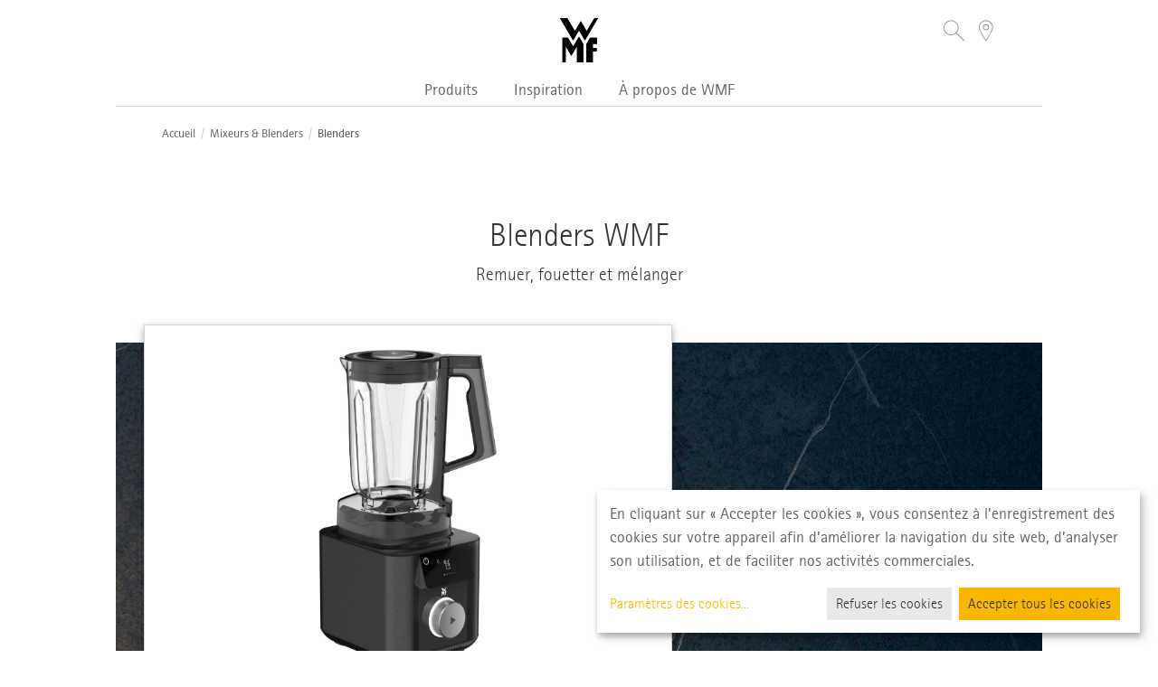

--- FILE ---
content_type: text/html; charset=UTF-8
request_url: https://www.wmf.fr/produits/petits-%C3%A9lectrom%C3%A9nager/mixeurs-and-blenders/blenders.html
body_size: 10959
content:
<!doctype html>

<!--[if IE 8]><!-->
<html class="lt-ie9" dir="ltr" prefix="og: http://ogp.me/ns#" lang="fr-FR">
<!--<![endif]-->
<!--[if gt IE 8]><!-->
<html dir="ltr" prefix="og: http://ogp.me/ns#" lang="fr-FR">
<!--<![endif]-->
<!--[if !IE]><!-->
<html class="ltr" dir="ltr" prefix="og: http://ogp.me/ns#"
      lang="fr-FR">
<!--<![endif]-->
<html lang="fr-FR">

<head itemscope itemtype="http://schema.org/WebSite">
    <meta charset="UTF-8"/>



<!-- init dataLayer -->
<script>
window.dataLayer = window.dataLayer || [];
</script>
<!-- End init dataLayer -->

<!-- Google Tag Manager --> <script>(function(w,d,s,l,i){w[l]=w[l]||[];w[l].push({'gtm.start':
new Date().getTime(),event:'gtm.js'});var f=d.getElementsByTagName(s)[0], j=d.createElement(s),dl=l!='dataLayer'?'&l='+l:'';j.async=true;j.src= 'https://www.googletagmanager.com/gtm.js?id='+i+dl;f.parentNode.insertBefore(j,f); })(window,document,'script','dataLayer','GTM-53THS2X');</script>
<!-- End Google Tag Manager -->




    <title>Blenders | WMF France</title>
    <meta name="apple-mobile-web-app-capable" content="yes"/>
    <meta name="format-detection" content="telephone=no"/>
    <meta name="HandheldFriendly" content="true"/>
    <meta name="viewport" content="width=device-width, initial-scale=1, maximum-scale=2">
    <meta name="apple-mobile-web-app-status-bar-style" content="black"/>
    <link  rel="icon" type="image/x-icon" href="https://www.wmf.com/static/version1733299911/frontend/wmf/hyva/de_DE/Magento_Enterprise/favicon.ico" />
    <link  rel="shortcut icon" type="image/x-icon" href="https://www.wmf.com/static/version1733299911/frontend/wmf/hyva/de_DE/Magento_Enterprise/favicon.ico" />
    <meta name="keywords" content=""/>
    <meta name="robots" content="index,follow"/>
	<meta name="google-site-verification" content="goRRR5DgHGn92U85rGtebA24ilmzrfdxgZMSFgi4XeM">


<link rel="preload" href="/assets/css/klaro7.8.css" as="style">
<link rel="preload" href="/assets/css/patch.css?v=1322496" as="style">



<!-- ?v=186529 -->


<style>
.helpButton {right:50px !important}
</style>




	
<link rel="preload" href="/assets/css/site_rev23.css?v=1222499" as="style">
<link rel="stylesheet" type="text/css" media="all" href="/assets/css/site_rev23.css?v=1222499"/>




	<link rel="stylesheet" type="text/css" media="all" href="/assets/css/patch.css?v=1322496"/>
	<link rel="stylesheet" type="text/css" media="all" href="/assets/css/klaro7.8.css"/>





	


	

	

	




<script type="text/javascript">

        var localization = {};
        localization.showMore = 'Montrer plus<i class="icon-arrow-down"></i>';
        localization.showLess = 'Montre moins<i class="icon-arrow-up"></i>';
        localization.showMoreChevron= 'Montrer plus<i class="icon-chevron-down"></i>';
        localization.showLessChevron= 'Montre moins<i class="icon-chevron-up"></i>'
        localization.showMoreProducts = 'Montrer plus<i class="icon-chevron-down"></i>';
		localization.showLessProducts = ' Montre moins<i class="icon-chevron-up"></i>';

</script>


<script type="text/javascript" src="https://ajax.googleapis.com/ajax/libs/jquery/1.8.3/jquery.js"></script>
<script defer type="text/javascript" src="/assets/country/fr-FR/js/config.js?v=2333"></script>
<script defer type="text/javascript" src="/assets/js/klaro7.8.js"></script>



<!--NO PREVIEW-->



<!--NO PARENT PREVIEW-->


<style>
    
    @media (prefers-reduced-motion: reduce) {
  .wow {
    animation: none !important;
    visibility: visible !important;
    opacity: 1 !important;
  }
}
    
</style>


</head>
<body class="page-productOverviewPage pageType-CategoryPage template-pages-category-subCategoryPage">
<!-- Google Tag Manager (noscript) -->
<noscript><iframe src="https://www.googletagmanager.com/ns.html?id=GTM-53THS2X" height="0" width="0" style="display:none;visibility:hidden"></iframe></noscript>
<!-- End Google Tag Manager (noscript) -->
<style>
.skip-link {
  position: absolute;
  top: -40px;
  left: 0;
  background: #fff;
  color: #000;
  padding: 8px 16px;
  z-index: 1000;
  text-decoration: none;
  font-size: 14px;
  border: 1px solid #000;
}

.skip-link:focus {
  top: 0;
}
</style>
<a href="#wmfmaincontent" class="skip-link">Aller au contenu principal</a>
<a href="#topbar" class="skip-link">Aller au menu de navigation</a>
<a href="#wmffooter" class="skip-link">Aller au pied de page</a>

<div id="overlay"></div>

<header>
  <div id="fixed-header" class="container">
    <!-- Top bar-->
    <div id="topbar" class="row">
      <div class="col-md-12">
        <div id="burger-menu" class="pull-left visible-sm visible-xs">
          <div class="navbar-header">
            <button id="button-collapse" type="button" data-toggle="collapse-side" data-target="#flyout" aria-expanded="false" class="navbar-toggle collapsed">
              <span class="sr-only">Toggle navigation</span>
              <span class="menu-line"></span>
              <span class="menu-line"></span>
              <span class="menu-line"></span>
            </button>
          </div>
        </div>
        <div id="logo"><a href="/"><img src="/assets/images/common/wmf-logo-light.svg" alt="wmf_logo_light.svg" class="logo-white"/><img src="/assets/images/common/wmf-logo-dark.svg"  alt="wmf_logo_dark.svg"   class="logo-dark"/></a>
</div>

<div id="meta-navigation">
  
  <ul class="nav nav-pills pull-right">

    <li id="search">
      <a href="javascript:void(0)" role="button" tabindex="0" aria-label="Recherche">
        <i class="icon-search"></i>
      </a>
    </li>

    <li id="shop-locator">
  <a href="/localisateur-de-magasins/" role="button" tabindex="0" aria-label="Trouver un magasin">
    <i class="icon-location"></i>
  </a>
</li>

  </ul>
</div>


      </div>
    </div>
    <div id="main-navigation" class="row">
      <!-- Navbar-->
<nav  class="navbar navbar-default visible-lg visible-md">
		<div class="nav-container">
			<div id="navbar-collapse" class="collapse navbar-collapse">
				<ul role="list" class="nav navbar-nav">


<li class="dropdown"><a href="javascript:void(0)" data-toggle="dropdown" role="button" aria-haspopup="true" aria-label="Déplier le menu Produits" aria-expanded="false" remark="l1" class="dropdown-toggle link-01">Produits</a>
<ul role="menu" class="dropdown-menu horizontal-dropdown" style="display: none;">




<li class="dropdown"> <a href="javascript:void(0)" data-toggle="dropdown" role="button" aria-haspopup="true" aria-label="Déplier le menu Petit électroménager" aria-expanded="false"  class="dropdown-toggle link-03">Petit électroménager</a> 

				<ul role="list" class="dropdown-menu mega-menu">
					<div class="container">
						<div class="row row-centered">



<div class="col-md-2 col-centered">
	<a href="/produits/petits-électroménager/café-et-espresso/"  aria-label="Lien vers la catégorie Café et Espresso"> <img class="img-link" src="/assets/image-cache/images/flyout_navigation/05_Small_appliances/Coffee_and_espresso_FACM.c8497301.png" alt="Café et Espresso"></a> 
	<div class="h2 txt-12">
		<a href="/produits/petits-électroménager/café-et-espresso/" class="link-04" >Café et Espresso</a> 
	</div>
	<nav aria-label="Menu Café et Espresso">
	<ul class="list-group" role="menu">
<li class="list-group-item"><a href="/produits/petits-électroménager/café-et-espresso/machine-à-café-à-grains.html" class="link-03" >Machine à café à grains</a></li>




<li class="list-group-item"><a href="/produits/petits-électroménager/café-et-espresso/machines-à-café-filtre.html" class="link-03" >Machines à café filtre</a></li>




<li class="list-group-item"><a href="/produits/petits-électroménager/café-et-espresso/machine-à-espresso.html" class="link-03" >Machine à espresso</a></li>




	</ul>
   </nav>	
</div>


   








<div class="col-md-2 col-centered">
	<a href="/produits/petits-électroménager/mixeurs-and-blenders/"  aria-label="Lien vers la catégorie Mixeurs & Blenders"> <img class="img-link" src="/assets/image-cache/images/flyout_navigation/05_Small_appliances/Mixers.a92d991e.jpg" alt="Mixeurs & Blenders"></a> 
	<div class="h2 txt-12">
		<a href="/produits/petits-électroménager/mixeurs-and-blenders/" class="link-04" >Mixeurs & Blenders</a> 
	</div>
	<nav aria-label="Menu Mixeurs & Blenders">
	<ul class="list-group" role="menu">
<li class="list-group-item"><a href="/produits/petits-électroménager/mixeurs-and-blenders/blenders.html" class="link-03" >Blenders</a></li>




<li class="list-group-item"><a href="/produits/petits-électroménager/mixeurs-and-blenders/mixeurs-plongeants.html" class="link-03" >Mixeurs plongeants</a></li>




<li class="list-group-item"><a href="/produits/petits-électroménager/mixeurs-and-blenders/batteurs.html" class="link-03" >Batteurs</a></li>




<li class="list-group-item"><a href="/produits/petits-électroménager/mixeurs-and-blenders/mini-blenders.html" class="link-03" >Mini Blenders</a></li>




	</ul>
   </nav>	
</div>


   








<div class="col-md-2 col-centered">
	<a href="/produits/petits-électroménager/cuisson-conviviale/"  aria-label="Lien vers la catégorie Cuisson conviviale"> <img class="img-link" src="/assets/image-cache/images/flyout_navigation/05_Small_appliances/Dinner_party.a92d991e.jpg" alt="Cuisson conviviale"></a> 
	<div class="h2 txt-12">
		<a href="/produits/petits-électroménager/cuisson-conviviale/" class="link-04" >Cuisson conviviale</a> 
	</div>
	<nav aria-label="Menu Cuisson conviviale">
	<ul class="list-group" role="menu">
<li class="list-group-item"><a href="/produits/petits-électroménager/cuisson-conviviale/grills-électriques.html" class="link-03" >Grills électriques</a></li>




<li class="list-group-item"><a href="/produits/petits-électroménager/cuisson-conviviale/raclette.html" class="link-03" >Raclette</a></li>




<li class="list-group-item"><a href="/produits/petits-électroménager/cuisson-conviviale/fondue.html" class="link-03" >Fondue</a></li>




	</ul>
   </nav>	
</div>


   








<div class="col-md-2 col-centered">
	<a href="/produits/petits-électroménager/autres-produits-électriques/"  aria-label="Lien vers la catégorie Autres produits électriques"> <img class="img-link" src="/assets/image-cache/images/flyout_navigation/05_Small_appliances/Electric_kitchen_helpers.a92d991e.jpg" alt="Autres produits électriques"></a> 
	<div class="h2 txt-12">
		<a href="/produits/petits-électroménager/autres-produits-électriques/" class="link-04" >Autres produits électriques</a> 
	</div>
	<nav aria-label="Menu Autres produits électriques">
	<ul class="list-group" role="menu">
<li class="list-group-item"><a href="/produits/petits-électroménager/autres-produits-électriques/bouilloires.html" class="link-03" >Bouilloires</a></li>




<li class="list-group-item"><a href="/produits/petits-électroménager/autres-produits-électriques/cuiseurs-vapeur-et-cuiseurs-à-riz.html" class="link-03" >Cuiseurs vapeur et cuiseurs à riz</a></li>




<li class="list-group-item"><a href="/produits/petits-électroménager/autres-produits-électriques/grille-pain.html" class="link-03" >Grille-pain</a></li>




<li class="list-group-item"><a href="/produits/petits-électroménager/autres-produits-électriques/gaufriers.html" class="link-03" >Gaufriers</a></li>




<li class="list-group-item"><a href="/produits/petits-électroménager/autres-produits-électriques/hachoir-électrique.html" class="link-03" >Hachoir électrique</a></li>




<li class="list-group-item"><a href="/produits/petits-électroménager/autres-produits-électriques/découpe-légumes.html" class="link-03" >Découpe légumes</a></li>




<li class="list-group-item"><a href="/produits/petits-électroménager/autres-produits-électriques/cuiseurs-à-œufs.html" class="link-03" >Cuiseurs à œufs</a></li>




<li class="list-group-item"><a href="/produits/petits-électroménager/autres-produits-électriques/presse-agrumes.html" class="link-03" >Presse-agrumes</a></li>




<li class="list-group-item"><a href="/produits/petits-électroménager/autres-produits-électriques/autres-produits-électriques.html" class="link-03" >Autres produits électriques</a></li>




	</ul>
   </nav>	
</div>


   








						</div>
					</div>
				</ul>
 </li>


   








<li class="dropdown"> <a href="javascript:void(0)" data-toggle="dropdown" role="button" aria-haspopup="true" aria-label="Déplier le menu Poêles et casseroles" aria-expanded="false"  class="dropdown-toggle link-03">Poêles et casseroles</a> 

				<ul role="list" class="dropdown-menu mega-menu">
					<div class="container">
						<div class="row row-centered">



<div class="col-md-2 col-centered">
	<a href="/produits/poêles-et-casseroles/cocottes-et-faitouts/"  aria-label="Lien vers la catégorie Cocottes et Faitouts"> <img class="img-link" src="/assets/image-cache/images/flyout_navigation/02_Pots_and_Pans/Pots.a92d991e.jpg" alt="Cocottes et Faitouts"></a> 
	<div class="h2 txt-12">
		<a href="/produits/poêles-et-casseroles/cocottes-et-faitouts/" class="link-04" >Cocottes et Faitouts</a> 
	</div>
	<nav aria-label="Menu Cocottes et Faitouts">
	<ul class="list-group" role="menu">
<li class="list-group-item"><a href="/produits/poêles-et-casseroles/cocottes-et-faitouts/batteries-de-cuisine/" class="link-03" >Batteries de cuisine</a></li>




<li class="list-group-item"><a href="/produits/poêles-et-casseroles/cocottes-et-faitouts/formats-hauts/" class="link-03" >Formats hauts</a></li>




<li class="list-group-item"><a href="/produits/poêles-et-casseroles/cocottes-et-faitouts/formats-bas.html" class="link-03" >Formats bas</a></li>




<li class="list-group-item"><a href="/produits/poêles-et-casseroles/cocottes-et-faitouts/roasters.html" class="link-03" >Roasters</a></li>




<li class="list-group-item"><a href="/produits/poêles-et-casseroles/cocottes-et-faitouts/casseroles.html" class="link-03" >Casseroles</a></li>




	</ul>
   </nav>	
</div>


   








<div class="col-md-2 col-centered">
	<a href="/produits/poêles-et-casseroles/poêles/"  aria-label="Lien vers la catégorie Poêles"> <img class="img-link" src="/assets/image-cache/images/flyout_navigation/02_Pots_and_Pans/Pans.a92d991e.jpg" alt="Poêles"></a> 
	<div class="h2 txt-12">
		<a href="/produits/poêles-et-casseroles/poêles/" class="link-04" >Poêles</a> 
	</div>
	<nav aria-label="Menu Poêles">
	<ul class="list-group" role="menu">
<li class="list-group-item"><a href="/produits/poêles-et-casseroles/poêles/poêles-à-ragoût.html" class="link-03" >Poêles à ragoût</a></li>




<li class="list-group-item"><a href="/produits/poêles-et-casseroles/poêles/poêles/" class="link-03" >Poêles</a></li>




<li class="list-group-item"><a href="/produits/poêles-et-casseroles/poêles/poêles-à-four.html" class="link-03" >Poêles à four</a></li>




<li class="list-group-item"><a href="/produits/poêles-et-casseroles/poêles/poêles-grill.html" class="link-03" >Poêles Grill</a></li>




<li class="list-group-item"><a href="/produits/poêles-et-casseroles/poêles/poêles-spéciales.html" class="link-03" >Poêles spéciales</a></li>




<li class="list-group-item"><a href="/produits/poêles-et-casseroles/poêles/wok.html" class="link-03" >Wok</a></li>




	</ul>
   </nav>	
</div>


   








<div class="col-md-2 col-centered">
	<a href="/produits/poêles-et-casseroles/cuisson-spécifique/"  aria-label="Lien vers la catégorie Cuisson spécifique"> <img class="img-link" src="/assets/image-cache/images/flyout_navigation/02_Pots_and_Pans/Special_cookware.a92d991e.jpg" alt="Cuisson spécifique"></a> 
	<div class="h2 txt-12">
		<a href="/produits/poêles-et-casseroles/cuisson-spécifique/" class="link-04" >Cuisson spécifique</a> 
	</div>
	<nav aria-label="Menu Cuisson spécifique">
	<ul class="list-group" role="menu">
<li class="list-group-item"><a href="/produits/poêles-et-casseroles/cuisson-spécifique/cuisson-vapeur.html" class="link-03" >Cuisson vapeur</a></li>




	</ul>
   </nav>	
</div>


   








<div class="col-md-2 col-centered">
	<a href="/produits/poêles-et-casseroles/accessoires-et-pièces-de-rechange/"  aria-label="Lien vers la catégorie Accessoires et pièces de rechange"> <img class="img-link" src="/assets/image-cache/images/flyout_navigation/02_Pots_and_Pans/Spareparts_and_accessories.a92d991e.jpg" alt="Accessoires et pièces de rechange"></a> 
	<div class="h2 txt-12">
		<a href="/produits/poêles-et-casseroles/accessoires-et-pièces-de-rechange/" class="link-04" >Accessoires et pièces de rechange</a> 
	</div>
	<nav aria-label="Menu Accessoires et pièces de rechange">
	<ul class="list-group" role="menu">
<li class="list-group-item"><a href="/produits/poêles-et-casseroles/accessoires-et-pièces-de-rechange/pour-les-faitouts.html" class="link-03" >Pour les faitouts</a></li>




	</ul>
   </nav>	
</div>


   








						</div>
					</div>
				</ul>
 </li>


   








<li class="dropdown"> <a href="javascript:void(0)" data-toggle="dropdown" role="button" aria-haspopup="true" aria-label="Déplier le menu Couteaux de cuisine" aria-expanded="false"  class="dropdown-toggle link-03">Couteaux de cuisine</a> 

				<ul role="list" class="dropdown-menu mega-menu">
					<div class="container">
						<div class="row row-centered">



<div class="col-md-2 col-centered">
	<a href="/produits/couteaux-de-cuisine/couteaux/"  aria-label="Lien vers la catégorie Couteaux"> <img class="img-link" src="/assets/image-cache/images/flyout_navigation/04_Knives/Kitchen_knives.a92d991e.jpg" alt="Couteaux"></a> 
	<div class="h2 txt-12">
		<a href="/produits/couteaux-de-cuisine/couteaux/" class="link-04" >Couteaux</a> 
	</div>
	<nav aria-label="Menu Couteaux">
	<ul class="list-group" role="menu">
<li class="list-group-item"><a href="/produits/couteaux-de-cuisine/couteaux/couteaux-à-découper.html" class="link-03" >Couteaux à découper</a></li>




<li class="list-group-item"><a href="/produits/couteaux-de-cuisine/couteaux/couteaux-santoku.html" class="link-03" >Couteaux Santoku</a></li>




<li class="list-group-item"><a href="/produits/couteaux-de-cuisine/couteaux/couteaux-à-pain.html" class="link-03" >Couteaux à pain</a></li>




<li class="list-group-item"><a href="/produits/couteaux-de-cuisine/couteaux/couteaux-de-chef.html" class="link-03" >Couteaux de chef</a></li>




<li class="list-group-item"><a href="/produits/couteaux-de-cuisine/couteaux/ensembles-de-couteaux/" class="link-03" >Ensembles de couteaux</a></li>




<li class="list-group-item"><a href="/produits/couteaux-de-cuisine/couteaux/couteaux-à-viande.html" class="link-03" >Couteaux à viande</a></li>




<li class="list-group-item"><a href="/produits/couteaux-de-cuisine/couteaux/couteaux-à-steak.html" class="link-03" >Couteaux à steak</a></li>




<li class="list-group-item"><a href="/produits/couteaux-de-cuisine/couteaux/autres-couteaux-spéciaux.html" class="link-03" >Autres couteaux spéciaux</a></li>




<li class="list-group-item"><a href="/produits/couteaux-de-cuisine/couteaux/blocs-à-couteaux.html" class="link-03" >Blocs à couteaux</a></li>




	</ul>
   </nav>	
</div>


   








<div class="col-md-2 col-centered">
	<a href="/produits/couteaux-de-cuisine/accessoires-pour-couteaux/"  aria-label="Lien vers la catégorie Accessoires pour couteaux"> <img class="img-link" src="/assets/image-cache/images/flyout_navigation/04_Knives/Accessories_for_knives.a92d991e.jpg" alt="Accessoires pour couteaux"></a> 
	<div class="h2 txt-12">
		<a href="/produits/couteaux-de-cuisine/accessoires-pour-couteaux/" class="link-04" >Accessoires pour couteaux</a> 
	</div>
	<nav aria-label="Menu Accessoires pour couteaux">
	<ul class="list-group" role="menu">
<li class="list-group-item"><a href="/produits/couteaux-de-cuisine/accessoires-pour-couteaux/aiguiseurs-à-couteaux.html" class="link-03" >Aiguiseurs à couteaux</a></li>




	</ul>
   </nav>	
</div>


   








						</div>
					</div>
				</ul>
 </li>


   








<li class="dropdown"> <a href="javascript:void(0)" data-toggle="dropdown" role="button" aria-haspopup="true" aria-label="Déplier le menu Aides de cuisine" aria-expanded="false"  class="dropdown-toggle link-03">Aides de cuisine</a> 

				<ul role="list" class="dropdown-menu mega-menu">
					<div class="container">
						<div class="row row-centered">



<div class="col-md-2 col-centered">
	<a href="/produits/aides-de-cuisine/presse-fruits-et-légumes/"  aria-label="Lien vers la catégorie Presse-fruits et légumes"> <img class="img-link" src="/assets/image-cache/images/flyout_navigation/06_Kitchen_gadgets/Squeezers_and_mashers.a92d991e.jpg" alt="Presse-fruits et légumes"></a> 
	<div class="h2 txt-12">
		<a href="/produits/aides-de-cuisine/presse-fruits-et-légumes/" class="link-04" >Presse-fruits et légumes</a> 
	</div>
	<nav aria-label="Menu Presse-fruits et légumes">
	<ul class="list-group" role="menu">
<li class="list-group-item"><a href="/produits/aides-de-cuisine/presse-fruits-et-légumes/presse-ail/" class="link-03" >Presse-ail</a></li>




<li class="list-group-item"><a href="/produits/aides-de-cuisine/presse-fruits-et-légumes/marteaux-à-viande/" class="link-03" >Marteaux à viande</a></li>




<li class="list-group-item"><a href="/produits/aides-de-cuisine/presse-fruits-et-légumes/presse-purée/" class="link-03" >Presse-purée</a></li>




	</ul>
   </nav>	
</div>


   








<div class="col-md-2 col-centered">
	<a href="/produits/aides-de-cuisine/ciseaux-et-ustensiles-de-coupe-spécialisés/"  aria-label="Lien vers la catégorie Ciseaux et ustensiles de coupe spécialisés"> <img class="img-link" src="/assets/image-cache/images/flyout_navigation/06_Kitchen_gadgets/Scissors_and_cutters.a92d991e.jpg" alt="Ciseaux et ustensiles de coupe spécialisés"></a> 
	<div class="h2 txt-12">
		<a href="/produits/aides-de-cuisine/ciseaux-et-ustensiles-de-coupe-spécialisés/" class="link-04" >Ciseaux et ustensiles de coupe spécialisés</a> 
	</div>
	<nav aria-label="Menu Ciseaux et ustensiles de coupe spécialisés">
	<ul class="list-group" role="menu">
<li class="list-group-item"><a href="/produits/aides-de-cuisine/ciseaux-et-ustensiles-de-coupe-spécialisés/ciseaux-de-cuisine.html" class="link-03" >Ciseaux de cuisine</a></li>




	</ul>
   </nav>	
</div>


   








<div class="col-md-2 col-centered">
	<a href="/produits/aides-de-cuisine/ustensiles-de-cuisine/"  aria-label="Lien vers la catégorie Ustensiles de cuisine"> <img class="img-link" src="/assets/image-cache/images/flyout_navigation/06_Kitchen_gadgets/Kitchen_utensils.a92d991e.jpg" alt="Ustensiles de cuisine"></a> 
	<div class="h2 txt-12">
		<a href="/produits/aides-de-cuisine/ustensiles-de-cuisine/" class="link-04" >Ustensiles de cuisine</a> 
	</div>
	<nav aria-label="Menu Ustensiles de cuisine">
	<ul class="list-group" role="menu">
<li class="list-group-item"><a href="/produits/aides-de-cuisine/ustensiles-de-cuisine/spatules/" class="link-03" >Spatules</a></li>




<li class="list-group-item"><a href="/produits/aides-de-cuisine/ustensiles-de-cuisine/éplucheurs/" class="link-03" >Éplucheurs</a></li>




<li class="list-group-item"><a href="/produits/aides-de-cuisine/ustensiles-de-cuisine/pinces/" class="link-03" >Pinces</a></li>




<li class="list-group-item"><a href="/produits/aides-de-cuisine/ustensiles-de-cuisine/plus-de-gadgets-de-cuisine/" class="link-03" >Plus de gadgets de cuisine</a></li>




<li class="list-group-item"><a href="/produits/aides-de-cuisine/ustensiles-de-cuisine/planches-à-découper/" class="link-03" >Planches à découper</a></li>




<li class="list-group-item"><a href="/produits/aides-de-cuisine/ustensiles-de-cuisine/bols-mélangeurs-et-bols-mesureurs/" class="link-03" >Bols mélangeurs et bols mesureurs</a></li>




<li class="list-group-item"><a href="/produits/aides-de-cuisine/ustensiles-de-cuisine/filtres-et-passoires/" class="link-03" >Filtres et passoires</a></li>




<li class="list-group-item"><a href="/produits/aides-de-cuisine/ustensiles-de-cuisine/fouets-ballon/" class="link-03" >Fouets ballon</a></li>




<li class="list-group-item"><a href="/produits/aides-de-cuisine/ustensiles-de-cuisine/ouvre-boîtes/" class="link-03" >Ouvre-boîtes</a></li>




<li class="list-group-item"><a href="/produits/aides-de-cuisine/ustensiles-de-cuisine/râpe-et-trancheuse/" class="link-03" >Râpe et trancheuse</a></li>




	</ul>
   </nav>	
</div>


   








						</div>
					</div>
				</ul>
 </li>


   








<li class="dropdown"> <a href="javascript:void(0)" data-toggle="dropdown" role="button" aria-haspopup="true" aria-label="Déplier le menu Couverts" aria-expanded="false"  class="dropdown-toggle link-03">Couverts</a> 

				<ul role="list" class="dropdown-menu mega-menu">
					<div class="container">
						<div class="row row-centered">



<div class="col-md-2 col-centered">
	<a href="/produits/cutleries/ensembles-de-couverts/"  aria-label="Lien vers la catégorie Ensembles de couverts"> <img class="img-link" src="/assets/image-cache/images/flyout_navigation/03_Cutleries/Cutlery_sets.a92d991e.jpg" alt="Ensembles de couverts"></a> 
	<div class="h2 txt-12">
		<a href="/produits/cutleries/ensembles-de-couverts/" class="link-04" >Ensembles de couverts</a> 
	</div>
	<nav aria-label="Menu Ensembles de couverts">
	<ul class="list-group" role="menu">
<li class="list-group-item"><a href="/produits/cutleries/ensembles-de-couverts/ménagères/" class="link-03" >Ménagères</a></li>




<li class="list-group-item"><a href="/produits/cutleries/ensembles-de-couverts/couverts-enfants/" class="link-03" >Couverts enfants</a></li>




<li class="list-group-item"><a href="/produits/cutleries/ensembles-de-couverts/couverts-à-steak.html" class="link-03" >Couverts à steak</a></li>




	</ul>
   </nav>	
</div>


   








<div class="col-md-2 col-centered">
	<a href="/produits/cutleries/couverts-individuels/"  aria-label="Lien vers la catégorie Couverts individuels"> <img class="img-link" src="/assets/image-cache/images/flyout_navigation/03_Cutleries/Single_cutlery.a92d991e.jpg" alt="Couverts individuels"></a> 
	<div class="h2 txt-12">
		<a href="/produits/cutleries/couverts-individuels/" class="link-04" >Couverts individuels</a> 
	</div>
	<nav aria-label="Menu Couverts individuels">
	<ul class="list-group" role="menu">
<li class="list-group-item"><a href="/produits/cutleries/couverts-individuels/cuillères-à-thé-et-à-café/" class="link-03" >Cuillères à thé et à café</a></li>




<li class="list-group-item"><a href="/produits/cutleries/couverts-individuels/fourchettes-à-gâteau/" class="link-03" >Fourchettes à gâteau</a></li>




<li class="list-group-item"><a href="/produits/cutleries/couverts-individuels/cuillères-à-espresso/" class="link-03" >Cuillères à espresso</a></li>




	</ul>
   </nav>	
</div>


   








<div class="col-md-2 col-centered">
	<a href="/produits/cutleries/couverts-de-service/"  aria-label="Lien vers la catégorie Couverts de service"> <img class="img-link" src="/assets/image-cache/images/flyout_navigation/03_Cutleries/Serving_cutlery.a92d991e.jpg" alt="Couverts de service"></a> 
	<div class="h2 txt-12">
		<a href="/produits/cutleries/couverts-de-service/" class="link-04" >Couverts de service</a> 
	</div>
	<nav aria-label="Menu Couverts de service">
	<ul class="list-group" role="menu">
<li class="list-group-item"><a href="/produits/cutleries/couverts-de-service/couverts-à-salade.html" class="link-03" >Couverts à salade</a></li>




<li class="list-group-item"><a href="/produits/cutleries/couverts-de-service/cuillères-de-service.html" class="link-03" >Cuillères de service</a></li>




<li class="list-group-item"><a href="/produits/cutleries/couverts-de-service/louches/" class="link-03" >Louches</a></li>




<li class="list-group-item"><a href="/produits/cutleries/couverts-de-service/louches-à-sauce.html" class="link-03" >Louches à sauce</a></li>




<li class="list-group-item"><a href="/produits/cutleries/couverts-de-service/fourchettes-à-viande.html" class="link-03" >Fourchettes à viande</a></li>




	</ul>
   </nav>	
</div>


   








						</div>
					</div>
				</ul>
 </li>


   








<li class="dropdown"> <a href="javascript:void(0)" data-toggle="dropdown" role="button" aria-haspopup="true" aria-label="Déplier le menu Art de la table" aria-expanded="false"  class="dropdown-toggle link-03">Art de la table</a> 

				<ul role="list" class="dropdown-menu mega-menu">
					<div class="container">
						<div class="row row-centered">



<div class="col-md-2 col-centered">
	<a href="/produits/art-de-la-table/carafes-et-verres/"  aria-label="Lien vers la catégorie Carafes et verres"> <img class="img-link" src="/assets/image-cache/images/flyout_navigation/07_Tableware/Glasses_and_carafes.a92d991e.jpg" alt="Carafes et verres"></a> 
	<div class="h2 txt-12">
		<a href="/produits/art-de-la-table/carafes-et-verres/" class="link-04" >Carafes et verres</a> 
	</div>
	<nav aria-label="Menu Carafes et verres">
	<ul class="list-group" role="menu">
<li class="list-group-item"><a href="/produits/art-de-la-table/carafes-et-verres/carafes/" class="link-03" >Carafes</a></li>




	</ul>
   </nav>	
</div>


   








<div class="col-md-2 col-centered">
	<a href="/produits/art-de-la-table/thé-et-café/"  aria-label="Lien vers la catégorie Thé et Café"> <img class="img-link" src="/assets/image-cache/images/flyout_navigation/07_Tableware/Tea_coffee_enjoyment.a92d991e.jpg" alt="Thé et Café"></a> 
	<div class="h2 txt-12">
		<a href="/produits/art-de-la-table/thé-et-café/" class="link-04" >Thé et Café</a> 
	</div>
	<nav aria-label="Menu Thé et Café">
	<ul class="list-group" role="menu">
<li class="list-group-item"><a href="/produits/art-de-la-table/thé-et-café/cafetières/" class="link-03" >Cafetières</a></li>




<li class="list-group-item"><a href="/produits/art-de-la-table/thé-et-café/infuseur-à-thé/" class="link-03" >Infuseur à thé</a></li>




<li class="list-group-item"><a href="/produits/art-de-la-table/thé-et-café/mug-et-tasses-isothermes/" class="link-03" >Mug et tasses isothermes</a></li>




	</ul>
   </nav>	
</div>


   








<div class="col-md-2 col-centered">
	<a href="/produits/art-de-la-table/vaisselle/"  aria-label="Lien vers la catégorie Vaisselle"> <img class="img-link" src="/assets/image-cache/images/flyout_navigation/07_Tableware/Tableware.a92d991e.jpg" alt="Vaisselle"></a> 
	<div class="h2 txt-12">
		<a href="/produits/art-de-la-table/vaisselle/" class="link-04" >Vaisselle</a> 
	</div>
	<nav aria-label="Menu Vaisselle">
	<ul class="list-group" role="menu">
<li class="list-group-item"><a href="/produits/art-de-la-table/vaisselle/ensembles-de-couverts-pour-enfants/" class="link-03" >Ensembles de couverts pour enfants</a></li>




<li class="list-group-item"><a href="/produits/art-de-la-table/vaisselle/plats-de-service.html" class="link-03" >Plats de service</a></li>




<li class="list-group-item"><a href="/produits/art-de-la-table/vaisselle/plats-de-cuisson.html" class="link-03" >Plats de cuisson</a></li>




<li class="list-group-item"><a href="/produits/art-de-la-table/vaisselle/coquetiers/" class="link-03" >Coquetiers</a></li>




	</ul>
   </nav>	
</div>


   








<div class="col-md-2 col-centered">
	<a href="/produits/art-de-la-table/accessoires-de-bar-et-pour-le-vin/"  aria-label="Lien vers la catégorie Accessoires de bar et pour le vin"> <img class="img-link" src="/assets/image-cache/images/flyout_navigation/07_Tableware/Bar_and_wine_accessories.a92d991e.jpg" alt="Accessoires de bar et pour le vin"></a> 
	<div class="h2 txt-12">
		<a href="/produits/art-de-la-table/accessoires-de-bar-et-pour-le-vin/" class="link-04" >Accessoires de bar et pour le vin</a> 
	</div>
	<nav aria-label="Menu Accessoires de bar et pour le vin">
	<ul class="list-group" role="menu">
<li class="list-group-item"><a href="/produits/art-de-la-table/accessoires-de-bar-et-pour-le-vin/bouchons-de-bouteilles/" class="link-03" >Bouchons de bouteilles</a></li>




<li class="list-group-item"><a href="/produits/art-de-la-table/accessoires-de-bar-et-pour-le-vin/autres-accessoires/" class="link-03" >Autres accessoires</a></li>




	</ul>
   </nav>	
</div>


   








						</div>
					</div>
				</ul>
 </li>


   








<li class="dropdown"> <a href="javascript:void(0)" data-toggle="dropdown" role="button" aria-haspopup="true" aria-label="Déplier le menu Pâtisserie" aria-expanded="false"  class="dropdown-toggle link-03">Pâtisserie</a> 

				<ul role="list" class="dropdown-menu mega-menu">
					<div class="container">
						<div class="row row-centered">



<div class="col-md-2 col-centered">
	<a href="/produits/pâtisserie/aides-à-la-pâtisserie/"  aria-label="Lien vers la catégorie Aides à la pâtisserie"> <img class="img-link" src="/assets/image-cache/images/flyout_navigation/08_Baking/Baking_aids.a92d991e.jpg" alt="Aides à la pâtisserie"></a> 
	<div class="h2 txt-12">
		<a href="/produits/pâtisserie/aides-à-la-pâtisserie/" class="link-04" >Aides à la pâtisserie</a> 
	</div>
	<nav aria-label="Menu Aides à la pâtisserie">
	<ul class="list-group" role="menu">
<li class="list-group-item"><a href="/produits/pâtisserie/aides-à-la-pâtisserie/spatules/" class="link-03" >Spatules</a></li>




	</ul>
   </nav>	
</div>


   








						</div>
					</div>
				</ul>
 </li>


   








<li class="dropdown"> <a href="javascript:void(0)" data-toggle="dropdown" role="button" aria-haspopup="true" aria-label="Déplier le menu Produits iconiques" aria-expanded="false"  class="dropdown-toggle link-03">Produits iconiques</a> 

				<ul role="list" class="dropdown-menu mega-menu">
					<div class="container">
						<div class="row row-centered">

<div class="col-md-2 col-centered">
	<a href="/produits/produits-iconiques/function-4.html"  aria-label="Lien vers la catégorie Function 4"> <img class="img-link" src="/assets/image-cache/images/flyout_navigation/01_Masterpieces/Function4.a92d991e.jpg" alt="Function 4"></a> 
	<div class="h2 txt-12">
		<a href="/produits/produits-iconiques/function-4.html" class="link-04" >Function 4</a> 
	</div>
</div>






<div class="col-md-2 col-centered">
	<a href="/produits/produits-iconiques/carafe-d’eau-basic.html"  aria-label="Lien vers la catégorie Carafe d’eau Basic"> <img class="img-link" src="/assets/image-cache/images/flyout_navigation/01_Masterpieces/Basic_water_caraffe.a92d991e.jpg" alt="Carafe d’eau Basic"></a> 
	<div class="h2 txt-12">
		<a href="/produits/produits-iconiques/carafe-d’eau-basic.html" class="link-04" >Carafe d’eau Basic</a> 
	</div>
</div>






<div class="col-md-2 col-centered">
	<a href="/produits/produits-iconiques/damasteel.html"  aria-label="Lien vers la catégorie Damasteel"> <img class="img-link" src="/assets/image-cache/images/flyout_navigation/01_Masterpieces/Damasteel_knive.a92d991e.jpg" alt="Damasteel"></a> 
	<div class="h2 txt-12">
		<a href="/produits/produits-iconiques/damasteel.html" class="link-04" >Damasteel</a> 
	</div>
</div>






<div class="col-md-2 col-centered">
	<a href="/produits/produits-iconiques/max-and-moritz.html"  aria-label="Lien vers la catégorie Max & Moritz"> <img class="img-link" src="/assets/image-cache/images/flyout_navigation/01_Masterpieces/Max_and_Moritz.a92d991e.jpg" alt="Max & Moritz"></a> 
	<div class="h2 txt-12">
		<a href="/produits/produits-iconiques/max-and-moritz.html" class="link-04" >Max & Moritz</a> 
	</div>
</div>






<div class="col-md-2 col-centered">
	<a href="/produits/produits-iconiques/fouet-flexible.html"  aria-label="Lien vers la catégorie Fouet flexible"> <img class="img-link" src="/assets/image-cache/images/flyout_navigation/01_Masterpieces/Balloon_whisk.a92d991e.jpg" alt="Fouet flexible"></a> 
	<div class="h2 txt-12">
		<a href="/produits/produits-iconiques/fouet-flexible.html" class="link-04" >Fouet flexible</a> 
	</div>
</div>








						</div>
					</div>
				</ul>
 </li>


   









</ul>
</li>


   








<li class="dropdown"><a href="javascript:void(0)" data-toggle="dropdown" role="button" aria-haspopup="true" aria-label="Déplier le menu Inspiration" aria-expanded="false" remark="l1" class="dropdown-toggle link-01">Inspiration</a>
<ul role="menu" class="dropdown-menu horizontal-dropdown" style="display: none;">



  <li><a href="/inspiration/actualités-wmf.html" remark="l2-single" class="link-03" >Actualités WMF </a></li>






<li> <a href="/inspiration/inspirations-wmf/" class="link-03" >Inspirations WMF </a></li>



</ul>
</li>


   








<li class="dropdown"><a href="javascript:void(0)" data-toggle="dropdown" role="button" aria-haspopup="true" aria-label="Déplier le menu À propos de WMF" aria-expanded="false" remark="l1" class="dropdown-toggle link-01">À propos de WMF</a>
<ul role="menu" class="dropdown-menu horizontal-dropdown" style="display: none;">



  <li><a href="/a-propos-de-wmf/marque.html" remark="l2-single" class="link-03" >Marque </a></li>







  <li><a href="/a-propos-de-wmf/histoire.html" remark="l2-single" class="link-03" target="_blank">Histoire </a></li>







  <li><a href="/a-propos-de-wmf/entreprise.html" remark="l2-single" class="link-03" >Entreprise </a></li>









</ul>
</li>


   






</ul>
			</div>
		</div>
	</nav>
<!-- Navbar-->


<form id="search-form"  action="/résultats-de-recherche/" method="get">
        <div class="form-group">
          <div id="search-input-group" class="input-group">
            <div id="search-icon-input">
              <span id="search-addon" class="input-group-addon" ><i class="icon-search"></i></span>
              <input type="text" autocomplete="off"
              		name="search-input"
                     placeholder="Recherche"
                     aria-label="Recherche dans le catalogue" id="search-input" name="search-input"
                     class="form-control txt-16"/>
            </div>
          </div>
        </div>
</form>


</div>
<form id="search-form-active" name="searchForm" action="/résultats-de-recherche/" method="get">
      <div class="form-group">
        <ul id="search-input-group-active" class="list-group input-group">
          <li class="list-group-item">
            <span id="search-addon-active" class="input-group-addon" ><i class="icon-search"></i></span>
          </li>
          <li class="list-group-item">

            <input type="text"
                   autocomplete="off"
                   placeholder="Recherche"
                   aria-label="Recherche dans le catalogue"
                   id="text"
                   name="text"
                   class="form-control form-control-search txt-10"/>
          </li>
          <li class="list-group-item">
            <button type="button" id="close-addon-active" class="input-group-addon"  aria-label="Fermer" tabindex="0"><i class="icon-close"></i></button>
          </li>
        </ul>
      </div>
</form>

  </div>
  <div id="invisible-header"></div>
</header>

<aside id="flyout" class="hidden-lg hidden-md">
	<div class="row">
		<nav class="navbar" style="display: none;">
			<ul class="nav navbar-nav level-01 acco-01" id="NavigationBar" role="tablist" aria-multiselectable="true">
			

<li class="panel" role="presentation"> 
<div class="nav-item title" role="tab" id="heading-01-0">
<a role="button" data-toggle="collapse" data-parent="#NavigationBar" href="#collapse-01-0" aria-controls="collapse-01-0" class="link-04 collapsed" aria-expanded="false" aria-label="Déplier le menu Produits">Produits</a> 

<button role="button" data-toggle="collapse" data-parent="#NavigationBar" data-target="#collapse-01-0" mydata="#collapse-01-0" aria-expanded="false" aria-controls="collapse-01-0" class="btn btn-collapse">
<i class="plus-minus icon-plus"></i>
</button> 
</div>

<ul role="tabpanel" id="collapse-01-0"  aria-expanded="false" class="nav nav-pills level-02 collapse">





<li role="presentation" style="">
<div class="nav-item   ">
<button type="button" data-toggle="collapse" data-target="#collapse-02-0-7" aria-expanded="false" aria-controls="collapse-02-0-7" class="btn btn-previous"> <i class="icon-arrow"></i> </button> <a href="javascript:void(0)" class="link-03" data-toggle="collapse" data-target="#collapse-02-0-7" aria-expanded="false" aria-controls="collapse-02-0-7" aria-label="Déplier le menu Petit électroménager">Petit électroménager</a> 

<button type="button" data-toggle="collapse" data-target="#collapse-02-0-7" aria-expanded="false" aria-controls="collapse-02-0-7" class="btn btn-collapse"> <i class="icon-arrow"></i> 
</button> 

</div>

<ul id="collapse-02-0-7" class="nav nav-pills level-03 collapse">






<li role="presentation"> 
<div class="nav-item">
<button type="button" data-toggle="collapse" data-target="#collapse-03-7-1" aria-expanded="false" aria-controls="collapse-03-7-1" class="btn btn-previous"> <i class="icon-arrow"></i></button> <a href="/produits/petits-électroménager/café-et-espresso/" class="link-03"  aria-label="Déplier le menu Café et Espresso">Café et Espresso</a><span class="analytics-data-container"></span><button type="button" data-toggle="collapse" data-target="#collapse-03-7-1" aria-expanded="false" aria-controls="collapse-03-7-1" class="btn btn-collapse"> <i class="icon-arrow"></i> </button> 
</div><nav aria-label="Menu Café et Espresso">
						<ul id="collapse-03-7-1" class="nav nav-pills level-04 collapse">
						<li role="presentation"><div class="nav-item"><a href="/produits/petits-électroménager/café-et-espresso/machine-à-café-à-grains.html" class="link-03" >Machine à café à grains</a></div></li>
<li role="presentation"><div class="nav-item"><a href="/produits/petits-électroménager/café-et-espresso/machines-à-café-filtre.html" class="link-03" >Machines à café filtre</a></div></li>
<li role="presentation"><div class="nav-item"><a href="/produits/petits-électroménager/café-et-espresso/machine-à-espresso.html" class="link-03" >Machine à espresso</a></div></li>

</ul>
</nav>
</li>

   










<li role="presentation"> 
<div class="nav-item">
<button type="button" data-toggle="collapse" data-target="#collapse-03-7-0" aria-expanded="false" aria-controls="collapse-03-7-0" class="btn btn-previous"> <i class="icon-arrow"></i></button> <a href="/produits/petits-électroménager/mixeurs-and-blenders/" class="link-03"  aria-label="Déplier le menu Mixeurs & Blenders">Mixeurs & Blenders</a><span class="analytics-data-container"></span><button type="button" data-toggle="collapse" data-target="#collapse-03-7-0" aria-expanded="false" aria-controls="collapse-03-7-0" class="btn btn-collapse"> <i class="icon-arrow"></i> </button> 
</div><nav aria-label="Menu Mixeurs & Blenders">
						<ul id="collapse-03-7-0" class="nav nav-pills level-04 collapse">
						<li role="presentation"><div class="nav-item"><a href="/produits/petits-électroménager/mixeurs-and-blenders/blenders.html" class="link-03" >Blenders</a></div></li>
<li role="presentation"><div class="nav-item"><a href="/produits/petits-électroménager/mixeurs-and-blenders/mixeurs-plongeants.html" class="link-03" >Mixeurs plongeants</a></div></li>
<li role="presentation"><div class="nav-item"><a href="/produits/petits-électroménager/mixeurs-and-blenders/batteurs.html" class="link-03" >Batteurs</a></div></li>
<li role="presentation"><div class="nav-item"><a href="/produits/petits-électroménager/mixeurs-and-blenders/mini-blenders.html" class="link-03" >Mini Blenders</a></div></li>

</ul>
</nav>
</li>

   










<li role="presentation"> 
<div class="nav-item">
<button type="button" data-toggle="collapse" data-target="#collapse-03-7-3" aria-expanded="false" aria-controls="collapse-03-7-3" class="btn btn-previous"> <i class="icon-arrow"></i></button> <a href="/produits/petits-électroménager/cuisson-conviviale/" class="link-03"  aria-label="Déplier le menu Cuisson conviviale">Cuisson conviviale</a><span class="analytics-data-container"></span><button type="button" data-toggle="collapse" data-target="#collapse-03-7-3" aria-expanded="false" aria-controls="collapse-03-7-3" class="btn btn-collapse"> <i class="icon-arrow"></i> </button> 
</div><nav aria-label="Menu Cuisson conviviale">
						<ul id="collapse-03-7-3" class="nav nav-pills level-04 collapse">
						<li role="presentation"><div class="nav-item"><a href="/produits/petits-électroménager/cuisson-conviviale/grills-électriques.html" class="link-03" >Grills électriques</a></div></li>
<li role="presentation"><div class="nav-item"><a href="/produits/petits-électroménager/cuisson-conviviale/raclette.html" class="link-03" >Raclette</a></div></li>
<li role="presentation"><div class="nav-item"><a href="/produits/petits-électroménager/cuisson-conviviale/fondue.html" class="link-03" >Fondue</a></div></li>

</ul>
</nav>
</li>

   










<li role="presentation"> 
<div class="nav-item">
<button type="button" data-toggle="collapse" data-target="#collapse-03-7-4" aria-expanded="false" aria-controls="collapse-03-7-4" class="btn btn-previous"> <i class="icon-arrow"></i></button> <a href="/produits/petits-électroménager/autres-produits-électriques/" class="link-03"  aria-label="Déplier le menu Autres produits électriques">Autres produits électriques</a><span class="analytics-data-container"></span><button type="button" data-toggle="collapse" data-target="#collapse-03-7-4" aria-expanded="false" aria-controls="collapse-03-7-4" class="btn btn-collapse"> <i class="icon-arrow"></i> </button> 
</div><nav aria-label="Menu Autres produits électriques">
						<ul id="collapse-03-7-4" class="nav nav-pills level-04 collapse">
						<li role="presentation"><div class="nav-item"><a href="/produits/petits-électroménager/autres-produits-électriques/bouilloires.html" class="link-03" >Bouilloires</a></div></li>
<li role="presentation"><div class="nav-item"><a href="/produits/petits-électroménager/autres-produits-électriques/cuiseurs-vapeur-et-cuiseurs-à-riz.html" class="link-03" >Cuiseurs vapeur et cuiseurs à riz</a></div></li>
<li role="presentation"><div class="nav-item"><a href="/produits/petits-électroménager/autres-produits-électriques/grille-pain.html" class="link-03" >Grille-pain</a></div></li>
<li role="presentation"><div class="nav-item"><a href="/produits/petits-électroménager/autres-produits-électriques/gaufriers.html" class="link-03" >Gaufriers</a></div></li>
<li role="presentation"><div class="nav-item"><a href="/produits/petits-électroménager/autres-produits-électriques/hachoir-électrique.html" class="link-03" >Hachoir électrique</a></div></li>
<li role="presentation"><div class="nav-item"><a href="/produits/petits-électroménager/autres-produits-électriques/découpe-légumes.html" class="link-03" >Découpe légumes</a></div></li>
<li role="presentation"><div class="nav-item"><a href="/produits/petits-électroménager/autres-produits-électriques/cuiseurs-à-œufs.html" class="link-03" >Cuiseurs à œufs</a></div></li>
<li role="presentation"><div class="nav-item"><a href="/produits/petits-électroménager/autres-produits-électriques/presse-agrumes.html" class="link-03" >Presse-agrumes</a></div></li>
<li role="presentation"><div class="nav-item"><a href="/produits/petits-électroménager/autres-produits-électriques/autres-produits-électriques.html" class="link-03" >Autres produits électriques</a></div></li>

</ul>
</nav>
</li>

   







</ul>
</li>


   









<li role="presentation" style="">
<div class="nav-item   ">
<button type="button" data-toggle="collapse" data-target="#collapse-02-0-1" aria-expanded="false" aria-controls="collapse-02-0-1" class="btn btn-previous"> <i class="icon-arrow"></i> </button> <a href="javascript:void(0)" class="link-03" data-toggle="collapse" data-target="#collapse-02-0-1" aria-expanded="false" aria-controls="collapse-02-0-1" aria-label="Déplier le menu Poêles et casseroles">Poêles et casseroles</a> 

<button type="button" data-toggle="collapse" data-target="#collapse-02-0-1" aria-expanded="false" aria-controls="collapse-02-0-1" class="btn btn-collapse"> <i class="icon-arrow"></i> 
</button> 

</div>

<ul id="collapse-02-0-1" class="nav nav-pills level-03 collapse">






<li role="presentation"> 
<div class="nav-item">
<button type="button" data-toggle="collapse" data-target="#collapse-03-1-0" aria-expanded="false" aria-controls="collapse-03-1-0" class="btn btn-previous"> <i class="icon-arrow"></i></button> <a href="/produits/poêles-et-casseroles/cocottes-et-faitouts/" class="link-03"  aria-label="Déplier le menu Cocottes et Faitouts">Cocottes et Faitouts</a><span class="analytics-data-container"></span><button type="button" data-toggle="collapse" data-target="#collapse-03-1-0" aria-expanded="false" aria-controls="collapse-03-1-0" class="btn btn-collapse"> <i class="icon-arrow"></i> </button> 
</div><nav aria-label="Menu Cocottes et Faitouts">
						<ul id="collapse-03-1-0" class="nav nav-pills level-04 collapse">
						<li role="presentation"><div class="nav-item"><a href="/produits/poêles-et-casseroles/cocottes-et-faitouts/batteries-de-cuisine/" class="link-03" >Batteries de cuisine</a></div></li>
<li role="presentation"><div class="nav-item"><a href="/produits/poêles-et-casseroles/cocottes-et-faitouts/formats-hauts/" class="link-03" >Formats hauts</a></div></li>
<li role="presentation"><div class="nav-item"><a href="/produits/poêles-et-casseroles/cocottes-et-faitouts/formats-bas.html" class="link-03" >Formats bas</a></div></li>
<li role="presentation"><div class="nav-item"><a href="/produits/poêles-et-casseroles/cocottes-et-faitouts/roasters.html" class="link-03" >Roasters</a></div></li>
<li role="presentation"><div class="nav-item"><a href="/produits/poêles-et-casseroles/cocottes-et-faitouts/casseroles.html" class="link-03" >Casseroles</a></div></li>

</ul>
</nav>
</li>

   










<li role="presentation"> 
<div class="nav-item">
<button type="button" data-toggle="collapse" data-target="#collapse-03-1-1" aria-expanded="false" aria-controls="collapse-03-1-1" class="btn btn-previous"> <i class="icon-arrow"></i></button> <a href="/produits/poêles-et-casseroles/poêles/" class="link-03"  aria-label="Déplier le menu Poêles">Poêles</a><span class="analytics-data-container"></span><button type="button" data-toggle="collapse" data-target="#collapse-03-1-1" aria-expanded="false" aria-controls="collapse-03-1-1" class="btn btn-collapse"> <i class="icon-arrow"></i> </button> 
</div><nav aria-label="Menu Poêles">
						<ul id="collapse-03-1-1" class="nav nav-pills level-04 collapse">
						<li role="presentation"><div class="nav-item"><a href="/produits/poêles-et-casseroles/poêles/poêles-à-ragoût.html" class="link-03" >Poêles à ragoût</a></div></li>
<li role="presentation"><div class="nav-item"><a href="/produits/poêles-et-casseroles/poêles/poêles/" class="link-03" >Poêles</a></div></li>
<li role="presentation"><div class="nav-item"><a href="/produits/poêles-et-casseroles/poêles/poêles-à-four.html" class="link-03" >Poêles à four</a></div></li>
<li role="presentation"><div class="nav-item"><a href="/produits/poêles-et-casseroles/poêles/poêles-grill.html" class="link-03" >Poêles Grill</a></div></li>
<li role="presentation"><div class="nav-item"><a href="/produits/poêles-et-casseroles/poêles/poêles-spéciales.html" class="link-03" >Poêles spéciales</a></div></li>
<li role="presentation"><div class="nav-item"><a href="/produits/poêles-et-casseroles/poêles/wok.html" class="link-03" >Wok</a></div></li>

</ul>
</nav>
</li>

   










<li role="presentation"> 
<div class="nav-item">
<button type="button" data-toggle="collapse" data-target="#collapse-03-1-3" aria-expanded="false" aria-controls="collapse-03-1-3" class="btn btn-previous"> <i class="icon-arrow"></i></button> <a href="/produits/poêles-et-casseroles/cuisson-spécifique/" class="link-03"  aria-label="Déplier le menu Cuisson spécifique">Cuisson spécifique</a><span class="analytics-data-container"></span><button type="button" data-toggle="collapse" data-target="#collapse-03-1-3" aria-expanded="false" aria-controls="collapse-03-1-3" class="btn btn-collapse"> <i class="icon-arrow"></i> </button> 
</div><nav aria-label="Menu Cuisson spécifique">
						<ul id="collapse-03-1-3" class="nav nav-pills level-04 collapse">
						<li role="presentation"><div class="nav-item"><a href="/produits/poêles-et-casseroles/cuisson-spécifique/cuisson-vapeur.html" class="link-03" >Cuisson vapeur</a></div></li>

</ul>
</nav>
</li>

   










<li role="presentation"> 
<div class="nav-item">
<button type="button" data-toggle="collapse" data-target="#collapse-03-1-4" aria-expanded="false" aria-controls="collapse-03-1-4" class="btn btn-previous"> <i class="icon-arrow"></i></button> <a href="/produits/poêles-et-casseroles/accessoires-et-pièces-de-rechange/" class="link-03"  aria-label="Déplier le menu Accessoires et pièces de rechange">Accessoires et pièces de rechange</a><span class="analytics-data-container"></span><button type="button" data-toggle="collapse" data-target="#collapse-03-1-4" aria-expanded="false" aria-controls="collapse-03-1-4" class="btn btn-collapse"> <i class="icon-arrow"></i> </button> 
</div><nav aria-label="Menu Accessoires et pièces de rechange">
						<ul id="collapse-03-1-4" class="nav nav-pills level-04 collapse">
						<li role="presentation"><div class="nav-item"><a href="/produits/poêles-et-casseroles/accessoires-et-pièces-de-rechange/pour-les-faitouts.html" class="link-03" >Pour les faitouts</a></div></li>

</ul>
</nav>
</li>

   







</ul>
</li>


   









<li role="presentation" style="">
<div class="nav-item   ">
<button type="button" data-toggle="collapse" data-target="#collapse-02-0-3" aria-expanded="false" aria-controls="collapse-02-0-3" class="btn btn-previous"> <i class="icon-arrow"></i> </button> <a href="javascript:void(0)" class="link-03" data-toggle="collapse" data-target="#collapse-02-0-3" aria-expanded="false" aria-controls="collapse-02-0-3" aria-label="Déplier le menu Couteaux de cuisine">Couteaux de cuisine</a> 

<button type="button" data-toggle="collapse" data-target="#collapse-02-0-3" aria-expanded="false" aria-controls="collapse-02-0-3" class="btn btn-collapse"> <i class="icon-arrow"></i> 
</button> 

</div>

<ul id="collapse-02-0-3" class="nav nav-pills level-03 collapse">






<li role="presentation"> 
<div class="nav-item">
<button type="button" data-toggle="collapse" data-target="#collapse-03-3-0" aria-expanded="false" aria-controls="collapse-03-3-0" class="btn btn-previous"> <i class="icon-arrow"></i></button> <a href="/produits/couteaux-de-cuisine/couteaux/" class="link-03"  aria-label="Déplier le menu Couteaux">Couteaux</a><span class="analytics-data-container"></span><button type="button" data-toggle="collapse" data-target="#collapse-03-3-0" aria-expanded="false" aria-controls="collapse-03-3-0" class="btn btn-collapse"> <i class="icon-arrow"></i> </button> 
</div><nav aria-label="Menu Couteaux">
						<ul id="collapse-03-3-0" class="nav nav-pills level-04 collapse">
						<li role="presentation"><div class="nav-item"><a href="/produits/couteaux-de-cuisine/couteaux/couteaux-à-découper.html" class="link-03" >Couteaux à découper</a></div></li>
<li role="presentation"><div class="nav-item"><a href="/produits/couteaux-de-cuisine/couteaux/couteaux-santoku.html" class="link-03" >Couteaux Santoku</a></div></li>
<li role="presentation"><div class="nav-item"><a href="/produits/couteaux-de-cuisine/couteaux/couteaux-à-pain.html" class="link-03" >Couteaux à pain</a></div></li>
<li role="presentation"><div class="nav-item"><a href="/produits/couteaux-de-cuisine/couteaux/couteaux-de-chef.html" class="link-03" >Couteaux de chef</a></div></li>
<li role="presentation"><div class="nav-item"><a href="/produits/couteaux-de-cuisine/couteaux/ensembles-de-couteaux/" class="link-03" >Ensembles de couteaux</a></div></li>
<li role="presentation"><div class="nav-item"><a href="/produits/couteaux-de-cuisine/couteaux/couteaux-à-viande.html" class="link-03" >Couteaux à viande</a></div></li>
<li role="presentation"><div class="nav-item"><a href="/produits/couteaux-de-cuisine/couteaux/couteaux-à-steak.html" class="link-03" >Couteaux à steak</a></div></li>
<li role="presentation"><div class="nav-item"><a href="/produits/couteaux-de-cuisine/couteaux/autres-couteaux-spéciaux.html" class="link-03" >Autres couteaux spéciaux</a></div></li>
<li role="presentation"><div class="nav-item"><a href="/produits/couteaux-de-cuisine/couteaux/blocs-à-couteaux.html" class="link-03" >Blocs à couteaux</a></div></li>

</ul>
</nav>
</li>

   










<li role="presentation"> 
<div class="nav-item">
<button type="button" data-toggle="collapse" data-target="#collapse-03-3-1" aria-expanded="false" aria-controls="collapse-03-3-1" class="btn btn-previous"> <i class="icon-arrow"></i></button> <a href="/produits/couteaux-de-cuisine/accessoires-pour-couteaux/" class="link-03"  aria-label="Déplier le menu Accessoires pour couteaux">Accessoires pour couteaux</a><span class="analytics-data-container"></span><button type="button" data-toggle="collapse" data-target="#collapse-03-3-1" aria-expanded="false" aria-controls="collapse-03-3-1" class="btn btn-collapse"> <i class="icon-arrow"></i> </button> 
</div><nav aria-label="Menu Accessoires pour couteaux">
						<ul id="collapse-03-3-1" class="nav nav-pills level-04 collapse">
						<li role="presentation"><div class="nav-item"><a href="/produits/couteaux-de-cuisine/accessoires-pour-couteaux/aiguiseurs-à-couteaux.html" class="link-03" >Aiguiseurs à couteaux</a></div></li>

</ul>
</nav>
</li>

   







</ul>
</li>


   









<li role="presentation" style="">
<div class="nav-item   ">
<button type="button" data-toggle="collapse" data-target="#collapse-02-0-4" aria-expanded="false" aria-controls="collapse-02-0-4" class="btn btn-previous"> <i class="icon-arrow"></i> </button> <a href="javascript:void(0)" class="link-03" data-toggle="collapse" data-target="#collapse-02-0-4" aria-expanded="false" aria-controls="collapse-02-0-4" aria-label="Déplier le menu Aides de cuisine">Aides de cuisine</a> 

<button type="button" data-toggle="collapse" data-target="#collapse-02-0-4" aria-expanded="false" aria-controls="collapse-02-0-4" class="btn btn-collapse"> <i class="icon-arrow"></i> 
</button> 

</div>

<ul id="collapse-02-0-4" class="nav nav-pills level-03 collapse">






<li role="presentation"> 
<div class="nav-item">
<button type="button" data-toggle="collapse" data-target="#collapse-03-4-1" aria-expanded="false" aria-controls="collapse-03-4-1" class="btn btn-previous"> <i class="icon-arrow"></i></button> <a href="/produits/aides-de-cuisine/presse-fruits-et-légumes/" class="link-03"  aria-label="Déplier le menu Presse-fruits et légumes">Presse-fruits et légumes</a><span class="analytics-data-container"></span><button type="button" data-toggle="collapse" data-target="#collapse-03-4-1" aria-expanded="false" aria-controls="collapse-03-4-1" class="btn btn-collapse"> <i class="icon-arrow"></i> </button> 
</div><nav aria-label="Menu Presse-fruits et légumes">
						<ul id="collapse-03-4-1" class="nav nav-pills level-04 collapse">
						<li role="presentation"><div class="nav-item"><a href="/produits/aides-de-cuisine/presse-fruits-et-légumes/presse-ail/" class="link-03" >Presse-ail</a></div></li>
<li role="presentation"><div class="nav-item"><a href="/produits/aides-de-cuisine/presse-fruits-et-légumes/marteaux-à-viande/" class="link-03" >Marteaux à viande</a></div></li>
<li role="presentation"><div class="nav-item"><a href="/produits/aides-de-cuisine/presse-fruits-et-légumes/presse-purée/" class="link-03" >Presse-purée</a></div></li>

</ul>
</nav>
</li>

   










<li role="presentation"> 
<div class="nav-item">
<button type="button" data-toggle="collapse" data-target="#collapse-03-4-2" aria-expanded="false" aria-controls="collapse-03-4-2" class="btn btn-previous"> <i class="icon-arrow"></i></button> <a href="/produits/aides-de-cuisine/ciseaux-et-ustensiles-de-coupe-spécialisés/" class="link-03"  aria-label="Déplier le menu Ciseaux et ustensiles de coupe spécialisés">Ciseaux et ustensiles de coupe spécialisés</a><span class="analytics-data-container"></span><button type="button" data-toggle="collapse" data-target="#collapse-03-4-2" aria-expanded="false" aria-controls="collapse-03-4-2" class="btn btn-collapse"> <i class="icon-arrow"></i> </button> 
</div><nav aria-label="Menu Ciseaux et ustensiles de coupe spécialisés">
						<ul id="collapse-03-4-2" class="nav nav-pills level-04 collapse">
						<li role="presentation"><div class="nav-item"><a href="/produits/aides-de-cuisine/ciseaux-et-ustensiles-de-coupe-spécialisés/ciseaux-de-cuisine.html" class="link-03" >Ciseaux de cuisine</a></div></li>

</ul>
</nav>
</li>

   










<li role="presentation"> 
<div class="nav-item">
<button type="button" data-toggle="collapse" data-target="#collapse-03-4-3" aria-expanded="false" aria-controls="collapse-03-4-3" class="btn btn-previous"> <i class="icon-arrow"></i></button> <a href="/produits/aides-de-cuisine/ustensiles-de-cuisine/" class="link-03"  aria-label="Déplier le menu Ustensiles de cuisine">Ustensiles de cuisine</a><span class="analytics-data-container"></span><button type="button" data-toggle="collapse" data-target="#collapse-03-4-3" aria-expanded="false" aria-controls="collapse-03-4-3" class="btn btn-collapse"> <i class="icon-arrow"></i> </button> 
</div><nav aria-label="Menu Ustensiles de cuisine">
						<ul id="collapse-03-4-3" class="nav nav-pills level-04 collapse">
						<li role="presentation"><div class="nav-item"><a href="/produits/aides-de-cuisine/ustensiles-de-cuisine/spatules/" class="link-03" >Spatules</a></div></li>
<li role="presentation"><div class="nav-item"><a href="/produits/aides-de-cuisine/ustensiles-de-cuisine/éplucheurs/" class="link-03" >Éplucheurs</a></div></li>
<li role="presentation"><div class="nav-item"><a href="/produits/aides-de-cuisine/ustensiles-de-cuisine/pinces/" class="link-03" >Pinces</a></div></li>
<li role="presentation"><div class="nav-item"><a href="/produits/aides-de-cuisine/ustensiles-de-cuisine/plus-de-gadgets-de-cuisine/" class="link-03" >Plus de gadgets de cuisine</a></div></li>
<li role="presentation"><div class="nav-item"><a href="/produits/aides-de-cuisine/ustensiles-de-cuisine/planches-à-découper/" class="link-03" >Planches à découper</a></div></li>
<li role="presentation"><div class="nav-item"><a href="/produits/aides-de-cuisine/ustensiles-de-cuisine/bols-mélangeurs-et-bols-mesureurs/" class="link-03" >Bols mélangeurs et bols mesureurs</a></div></li>
<li role="presentation"><div class="nav-item"><a href="/produits/aides-de-cuisine/ustensiles-de-cuisine/filtres-et-passoires/" class="link-03" >Filtres et passoires</a></div></li>
<li role="presentation"><div class="nav-item"><a href="/produits/aides-de-cuisine/ustensiles-de-cuisine/fouets-ballon/" class="link-03" >Fouets ballon</a></div></li>
<li role="presentation"><div class="nav-item"><a href="/produits/aides-de-cuisine/ustensiles-de-cuisine/ouvre-boîtes/" class="link-03" >Ouvre-boîtes</a></div></li>
<li role="presentation"><div class="nav-item"><a href="/produits/aides-de-cuisine/ustensiles-de-cuisine/râpe-et-trancheuse/" class="link-03" >Râpe et trancheuse</a></div></li>

</ul>
</nav>
</li>

   







</ul>
</li>


   









<li role="presentation" style="">
<div class="nav-item   ">
<button type="button" data-toggle="collapse" data-target="#collapse-02-0-2" aria-expanded="false" aria-controls="collapse-02-0-2" class="btn btn-previous"> <i class="icon-arrow"></i> </button> <a href="javascript:void(0)" class="link-03" data-toggle="collapse" data-target="#collapse-02-0-2" aria-expanded="false" aria-controls="collapse-02-0-2" aria-label="Déplier le menu Couverts">Couverts</a> 

<button type="button" data-toggle="collapse" data-target="#collapse-02-0-2" aria-expanded="false" aria-controls="collapse-02-0-2" class="btn btn-collapse"> <i class="icon-arrow"></i> 
</button> 

</div>

<ul id="collapse-02-0-2" class="nav nav-pills level-03 collapse">






<li role="presentation"> 
<div class="nav-item">
<button type="button" data-toggle="collapse" data-target="#collapse-03-2-0" aria-expanded="false" aria-controls="collapse-03-2-0" class="btn btn-previous"> <i class="icon-arrow"></i></button> <a href="/produits/cutleries/ensembles-de-couverts/" class="link-03"  aria-label="Déplier le menu Ensembles de couverts">Ensembles de couverts</a><span class="analytics-data-container"></span><button type="button" data-toggle="collapse" data-target="#collapse-03-2-0" aria-expanded="false" aria-controls="collapse-03-2-0" class="btn btn-collapse"> <i class="icon-arrow"></i> </button> 
</div><nav aria-label="Menu Ensembles de couverts">
						<ul id="collapse-03-2-0" class="nav nav-pills level-04 collapse">
						<li role="presentation"><div class="nav-item"><a href="/produits/cutleries/ensembles-de-couverts/ménagères/" class="link-03" >Ménagères</a></div></li>
<li role="presentation"><div class="nav-item"><a href="/produits/cutleries/ensembles-de-couverts/couverts-enfants/" class="link-03" >Couverts enfants</a></div></li>
<li role="presentation"><div class="nav-item"><a href="/produits/cutleries/ensembles-de-couverts/couverts-à-steak.html" class="link-03" >Couverts à steak</a></div></li>

</ul>
</nav>
</li>

   










<li role="presentation"> 
<div class="nav-item">
<button type="button" data-toggle="collapse" data-target="#collapse-03-2-1" aria-expanded="false" aria-controls="collapse-03-2-1" class="btn btn-previous"> <i class="icon-arrow"></i></button> <a href="/produits/cutleries/couverts-individuels/" class="link-03"  aria-label="Déplier le menu Couverts individuels">Couverts individuels</a><span class="analytics-data-container"></span><button type="button" data-toggle="collapse" data-target="#collapse-03-2-1" aria-expanded="false" aria-controls="collapse-03-2-1" class="btn btn-collapse"> <i class="icon-arrow"></i> </button> 
</div><nav aria-label="Menu Couverts individuels">
						<ul id="collapse-03-2-1" class="nav nav-pills level-04 collapse">
						<li role="presentation"><div class="nav-item"><a href="/produits/cutleries/couverts-individuels/cuillères-à-thé-et-à-café/" class="link-03" >Cuillères à thé et à café</a></div></li>
<li role="presentation"><div class="nav-item"><a href="/produits/cutleries/couverts-individuels/fourchettes-à-gâteau/" class="link-03" >Fourchettes à gâteau</a></div></li>
<li role="presentation"><div class="nav-item"><a href="/produits/cutleries/couverts-individuels/cuillères-à-espresso/" class="link-03" >Cuillères à espresso</a></div></li>

</ul>
</nav>
</li>

   










<li role="presentation"> 
<div class="nav-item">
<button type="button" data-toggle="collapse" data-target="#collapse-03-2-2" aria-expanded="false" aria-controls="collapse-03-2-2" class="btn btn-previous"> <i class="icon-arrow"></i></button> <a href="/produits/cutleries/couverts-de-service/" class="link-03"  aria-label="Déplier le menu Couverts de service">Couverts de service</a><span class="analytics-data-container"></span><button type="button" data-toggle="collapse" data-target="#collapse-03-2-2" aria-expanded="false" aria-controls="collapse-03-2-2" class="btn btn-collapse"> <i class="icon-arrow"></i> </button> 
</div><nav aria-label="Menu Couverts de service">
						<ul id="collapse-03-2-2" class="nav nav-pills level-04 collapse">
						<li role="presentation"><div class="nav-item"><a href="/produits/cutleries/couverts-de-service/couverts-à-salade.html" class="link-03" >Couverts à salade</a></div></li>
<li role="presentation"><div class="nav-item"><a href="/produits/cutleries/couverts-de-service/cuillères-de-service.html" class="link-03" >Cuillères de service</a></div></li>
<li role="presentation"><div class="nav-item"><a href="/produits/cutleries/couverts-de-service/louches/" class="link-03" >Louches</a></div></li>
<li role="presentation"><div class="nav-item"><a href="/produits/cutleries/couverts-de-service/louches-à-sauce.html" class="link-03" >Louches à sauce</a></div></li>
<li role="presentation"><div class="nav-item"><a href="/produits/cutleries/couverts-de-service/fourchettes-à-viande.html" class="link-03" >Fourchettes à viande</a></div></li>

</ul>
</nav>
</li>

   







</ul>
</li>


   









<li role="presentation" style="">
<div class="nav-item   ">
<button type="button" data-toggle="collapse" data-target="#collapse-02-0-5" aria-expanded="false" aria-controls="collapse-02-0-5" class="btn btn-previous"> <i class="icon-arrow"></i> </button> <a href="javascript:void(0)" class="link-03" data-toggle="collapse" data-target="#collapse-02-0-5" aria-expanded="false" aria-controls="collapse-02-0-5" aria-label="Déplier le menu Art de la table">Art de la table</a> 

<button type="button" data-toggle="collapse" data-target="#collapse-02-0-5" aria-expanded="false" aria-controls="collapse-02-0-5" class="btn btn-collapse"> <i class="icon-arrow"></i> 
</button> 

</div>

<ul id="collapse-02-0-5" class="nav nav-pills level-03 collapse">






<li role="presentation"> 
<div class="nav-item">
<button type="button" data-toggle="collapse" data-target="#collapse-03-5-0" aria-expanded="false" aria-controls="collapse-03-5-0" class="btn btn-previous"> <i class="icon-arrow"></i></button> <a href="/produits/art-de-la-table/carafes-et-verres/" class="link-03"  aria-label="Déplier le menu Carafes et verres">Carafes et verres</a><span class="analytics-data-container"></span><button type="button" data-toggle="collapse" data-target="#collapse-03-5-0" aria-expanded="false" aria-controls="collapse-03-5-0" class="btn btn-collapse"> <i class="icon-arrow"></i> </button> 
</div><nav aria-label="Menu Carafes et verres">
						<ul id="collapse-03-5-0" class="nav nav-pills level-04 collapse">
						<li role="presentation"><div class="nav-item"><a href="/produits/art-de-la-table/carafes-et-verres/carafes/" class="link-03" >Carafes</a></div></li>

</ul>
</nav>
</li>

   










<li role="presentation"> 
<div class="nav-item">
<button type="button" data-toggle="collapse" data-target="#collapse-03-5-1" aria-expanded="false" aria-controls="collapse-03-5-1" class="btn btn-previous"> <i class="icon-arrow"></i></button> <a href="/produits/art-de-la-table/thé-et-café/" class="link-03"  aria-label="Déplier le menu Thé et Café">Thé et Café</a><span class="analytics-data-container"></span><button type="button" data-toggle="collapse" data-target="#collapse-03-5-1" aria-expanded="false" aria-controls="collapse-03-5-1" class="btn btn-collapse"> <i class="icon-arrow"></i> </button> 
</div><nav aria-label="Menu Thé et Café">
						<ul id="collapse-03-5-1" class="nav nav-pills level-04 collapse">
						<li role="presentation"><div class="nav-item"><a href="/produits/art-de-la-table/thé-et-café/cafetières/" class="link-03" >Cafetières</a></div></li>
<li role="presentation"><div class="nav-item"><a href="/produits/art-de-la-table/thé-et-café/infuseur-à-thé/" class="link-03" >Infuseur à thé</a></div></li>
<li role="presentation"><div class="nav-item"><a href="/produits/art-de-la-table/thé-et-café/mug-et-tasses-isothermes/" class="link-03" >Mug et tasses isothermes</a></div></li>

</ul>
</nav>
</li>

   










<li role="presentation"> 
<div class="nav-item">
<button type="button" data-toggle="collapse" data-target="#collapse-03-5-2" aria-expanded="false" aria-controls="collapse-03-5-2" class="btn btn-previous"> <i class="icon-arrow"></i></button> <a href="/produits/art-de-la-table/vaisselle/" class="link-03"  aria-label="Déplier le menu Vaisselle">Vaisselle</a><span class="analytics-data-container"></span><button type="button" data-toggle="collapse" data-target="#collapse-03-5-2" aria-expanded="false" aria-controls="collapse-03-5-2" class="btn btn-collapse"> <i class="icon-arrow"></i> </button> 
</div><nav aria-label="Menu Vaisselle">
						<ul id="collapse-03-5-2" class="nav nav-pills level-04 collapse">
						<li role="presentation"><div class="nav-item"><a href="/produits/art-de-la-table/vaisselle/ensembles-de-couverts-pour-enfants/" class="link-03" >Ensembles de couverts pour enfants</a></div></li>
<li role="presentation"><div class="nav-item"><a href="/produits/art-de-la-table/vaisselle/plats-de-service.html" class="link-03" >Plats de service</a></div></li>
<li role="presentation"><div class="nav-item"><a href="/produits/art-de-la-table/vaisselle/plats-de-cuisson.html" class="link-03" >Plats de cuisson</a></div></li>
<li role="presentation"><div class="nav-item"><a href="/produits/art-de-la-table/vaisselle/coquetiers/" class="link-03" >Coquetiers</a></div></li>

</ul>
</nav>
</li>

   










<li role="presentation"> 
<div class="nav-item">
<button type="button" data-toggle="collapse" data-target="#collapse-03-5-3" aria-expanded="false" aria-controls="collapse-03-5-3" class="btn btn-previous"> <i class="icon-arrow"></i></button> <a href="/produits/art-de-la-table/accessoires-de-bar-et-pour-le-vin/" class="link-03"  aria-label="Déplier le menu Accessoires de bar et pour le vin">Accessoires de bar et pour le vin</a><span class="analytics-data-container"></span><button type="button" data-toggle="collapse" data-target="#collapse-03-5-3" aria-expanded="false" aria-controls="collapse-03-5-3" class="btn btn-collapse"> <i class="icon-arrow"></i> </button> 
</div><nav aria-label="Menu Accessoires de bar et pour le vin">
						<ul id="collapse-03-5-3" class="nav nav-pills level-04 collapse">
						<li role="presentation"><div class="nav-item"><a href="/produits/art-de-la-table/accessoires-de-bar-et-pour-le-vin/bouchons-de-bouteilles/" class="link-03" >Bouchons de bouteilles</a></div></li>
<li role="presentation"><div class="nav-item"><a href="/produits/art-de-la-table/accessoires-de-bar-et-pour-le-vin/autres-accessoires/" class="link-03" >Autres accessoires</a></div></li>

</ul>
</nav>
</li>

   







</ul>
</li>


   









<li role="presentation" style="">
<div class="nav-item   ">
<button type="button" data-toggle="collapse" data-target="#collapse-02-0-6" aria-expanded="false" aria-controls="collapse-02-0-6" class="btn btn-previous"> <i class="icon-arrow"></i> </button> <a href="javascript:void(0)" class="link-03" data-toggle="collapse" data-target="#collapse-02-0-6" aria-expanded="false" aria-controls="collapse-02-0-6" aria-label="Déplier le menu Pâtisserie">Pâtisserie</a> 

<button type="button" data-toggle="collapse" data-target="#collapse-02-0-6" aria-expanded="false" aria-controls="collapse-02-0-6" class="btn btn-collapse"> <i class="icon-arrow"></i> 
</button> 

</div>

<ul id="collapse-02-0-6" class="nav nav-pills level-03 collapse">






<li role="presentation"> 
<div class="nav-item">
<button type="button" data-toggle="collapse" data-target="#collapse-03-6-3" aria-expanded="false" aria-controls="collapse-03-6-3" class="btn btn-previous"> <i class="icon-arrow"></i></button> <a href="/produits/pâtisserie/aides-à-la-pâtisserie/" class="link-03"  aria-label="Déplier le menu Aides à la pâtisserie">Aides à la pâtisserie</a><span class="analytics-data-container"></span><button type="button" data-toggle="collapse" data-target="#collapse-03-6-3" aria-expanded="false" aria-controls="collapse-03-6-3" class="btn btn-collapse"> <i class="icon-arrow"></i> </button> 
</div><nav aria-label="Menu Aides à la pâtisserie">
						<ul id="collapse-03-6-3" class="nav nav-pills level-04 collapse">
						<li role="presentation"><div class="nav-item"><a href="/produits/pâtisserie/aides-à-la-pâtisserie/spatules/" class="link-03" >Spatules</a></div></li>

</ul>
</nav>
</li>

   







</ul>
</li>


   









<li role="presentation" style="">
<div class="nav-item   ">
<button type="button" data-toggle="collapse" data-target="#collapse-02-0-0" aria-expanded="false" aria-controls="collapse-02-0-0" class="btn btn-previous"> <i class="icon-arrow"></i> </button> <a href="javascript:void(0)" class="link-03" data-toggle="collapse" data-target="#collapse-02-0-0" aria-expanded="false" aria-controls="collapse-02-0-0" aria-label="Déplier le menu Produits iconiques">Produits iconiques</a> 

<button type="button" data-toggle="collapse" data-target="#collapse-02-0-0" aria-expanded="false" aria-controls="collapse-02-0-0" class="btn btn-collapse"> <i class="icon-arrow"></i> 
</button> 

</div>

<ul id="collapse-02-0-0" class="nav nav-pills level-03 collapse">


<li role="presentation"> 
<div class="nav-item one-child">
<a href="/produits/produits-iconiques/function-4.html" class="link-03" >Function 4</a> 
</div>
</li>
<li role="presentation"> 
<div class="nav-item one-child">
<a href="/produits/produits-iconiques/carafe-d’eau-basic.html" class="link-03" >Carafe d’eau Basic</a> 
</div>
</li>
<li role="presentation"> 
<div class="nav-item one-child">
<a href="/produits/produits-iconiques/damasteel.html" class="link-03" >Damasteel</a> 
</div>
</li>
<li role="presentation"> 
<div class="nav-item one-child">
<a href="/produits/produits-iconiques/max-and-moritz.html" class="link-03" >Max & Moritz</a> 
</div>
</li>
<li role="presentation"> 
<div class="nav-item one-child">
<a href="/produits/produits-iconiques/fouet-flexible.html" class="link-03" >Fouet flexible</a> 
</div>
</li>

</ul>
</li>


   










</ul>
</li>

   








<li class="panel" role="presentation"> 
<div class="nav-item title" role="tab" id="heading-">
<a role="button" data-toggle="collapse" data-parent="#NavigationBar" href="#collapse-" aria-controls="collapse-" class="link-04 collapsed" aria-expanded="false" aria-label="Déplier le menu Inspiration">Inspiration</a> 

<button role="button" data-toggle="collapse" data-parent="#NavigationBar" data-target="#collapse-" mydata="#collapse-" aria-expanded="false" aria-controls="collapse-" class="btn btn-collapse">
<i class="plus-minus icon-plus"></i>
</button> 
</div>

<ul role="tabpanel" id="collapse-"  aria-expanded="false" class="nav nav-pills level-02 collapse">




<li role="presentation"> 
<div class="nav-item one-child">
<a href="/inspiration/actualités-wmf.html" class="link-03" >Actualités WMF</a> 
</div>
</li>







<li role="presentation"> 
<div class="nav-item one-child">
<a href="/inspiration/inspirations-wmf/" class="link-03" >Inspirations WMF</a> 
</div>
</li>




</ul>
</li>

   








<li class="panel" role="presentation"> 
<div class="nav-item title" role="tab" id="heading-01-2">
<a role="button" data-toggle="collapse" data-parent="#NavigationBar" href="#collapse-01-2" aria-controls="collapse-01-2" class="link-04 collapsed" aria-expanded="false" aria-label="Déplier le menu À propos de WMF">À propos de WMF</a> 

<button role="button" data-toggle="collapse" data-parent="#NavigationBar" data-target="#collapse-01-2" mydata="#collapse-01-2" aria-expanded="false" aria-controls="collapse-01-2" class="btn btn-collapse">
<i class="plus-minus icon-plus"></i>
</button> 
</div>

<ul role="tabpanel" id="collapse-01-2"  aria-expanded="false" class="nav nav-pills level-02 collapse">




<li role="presentation"> 
<div class="nav-item one-child">
<a href="/a-propos-de-wmf/marque.html" class="link-03" >Marque</a> 
</div>
</li>









<li role="presentation"> 
<div class="nav-item one-child">
<a href="/a-propos-de-wmf/histoire.html" class="link-03" target="_blank">Histoire</a> 
</div>
</li>









<li role="presentation"> 
<div class="nav-item one-child">
<a href="/a-propos-de-wmf/entreprise.html" class="link-03" >Entreprise</a> 
</div>
</li>











</ul>
</li>

   








<li class="nav-item-meta" role="presentation"><a href="/localisateur-de-magasins/" class="link-04" role="button" tabindex="0" aria-label="Trouver un magasin"><span>Localisateur de magasins</span><i class="icon-location"></i></a></li>




   <!--<li role="presentation" id="user_trigger"><a href="#" ><i class="icon-user" style="font-size:28px"></i></a></li>-->

   





			</ul>
		</nav>
	</div>
</aside>

<div class="wrap-main-content">
<div class="overlay"></div>
<div id="wmfmaincontent" class="main-content">
<div class="container">
   <div class="row">
			<div class="col-xs-12">
<nav aria-label="Fil d’Ariane">
<ol class="breadcrumb">
<li><a href="/" class="link-02">Accueil</a></li>
<li><a href="/produits/petits-électroménager/mixeurs-and-blenders/" class="link-02">Mixeurs & Blenders</a></li>
<li class="active"><span class="link-02">Blenders</span></li>
</ol>
</nav>

			</div>
		</div>             
</div>




<section style="clear:both; float:none">
		<div class="container" style="margin-bottom:80px">
			<div class="row">
				<div class="col-xs-12">




				</div>
			</div>
		</div>
</section>


<section class="category-hero category-hero-section wmf-loader">
	<div class="container">
		<div class="category-hero-header">
			<div class="col-xs-12">
				<div class="text-center">
					<h1 class="h1"><!--pop_headstart-->Blenders WMF<!--pop_headend--></h1>
					<h2 class="h2 txt-11"><!--pop_substart-->Remuer, fouetter et mélanger<!--pop_subend--></h2>
				</div>
			</div>
		</div>
	</div>
<div class="container-fluid">
		<div class="cathero">
			<a href="/produits/petits-électroménager/mixeurs-and-blenders/blenders/blender-haute-vitesse-silencieux-master-7211419080.html" alt="" class="category-hero-anchor"> 



			<div class="category-hero-background">

<div class="category-hero-image-cols col-lg-offset-1 col-md-offset-1 col-lg-7 col-md-7 col-xs-12">
					<div class="category-hero-image">
						<img src="/assets/image-cache/images/media/8EDDF3C7-89EE-4EAF-BE616596DDAFAA24.a83d4af7.jpg">

							<div class="btn btn-explore explorer-single" style="color:white">
								<span>détails du produit </span> <i class="icon-arrow-right"> </i> 

						</div>
					</div>
				</div>

				<div class="category-hero-content-cols col-lg-offset-0 col-md-offset-0  col-lg-3 col-md-4">
					<div class="category-hero-content visible-lg visible-md">
						<div class="category-hero-description">
							<div class="description" style="color:white">
Mixage hautes performances, silencieux et en toute sécurité
							</div>
						</div>
						
					</div>
				</div>
			</div>
			<div class="row visible-xs visible-sm">
				<div class="col-xs-offset-1 col-xs-10">
					<div class="category-hero-content">
						<div class="category-hero-description">
							<div class="description">
								Mixage hautes performances, silencieux et en toute sécurité
							</div>
						</div>
						
					</div>
				</div>
			</div>
			</a> 
		</div>
	</div>
</section>
<style>


@media (min-width: 1442px) {

	.category-hero-background  {
	background: url('/assets/images/cep/backgrounds/M-12_Pop_Stage_Basic_2048x684_desktop.jpg') !important;
background-size: 100% auto !important;
}

}


@media (min-width: 1024px) and (max-width: 1441px) {

	.category-hero-background  {
	background: url('/assets/images/cep/backgrounds/M-12_Pop_Stage_Basic_2048x684_desktop.jpg') !important;
background-size: auto 100% !important;
}

}


@media (min-width: 600px) and (max-width: 1023px) {

	.category-hero-background  {
	background: url('/assets/images/cep/backgrounds/M-12_Pop_Stage_Basic_2048x684_desktop.jpg') !important;
background-size: auto 100% !important;
}	

}



@media (max-width: 599px) {

	.category-hero-background  {
	background: url('/assets/images/cep/backgrounds/M-12_Pop_Stage_Basic_2046x1024_mobile.jpg') !important;
background-size: 100% auto !important;
}	
}

</style>


<section class="product-overview-section">
	<div class="container">
		<div  class="row products-row product-list">
		

 
<div class="product wow product-fade-in-up col-xs-12 col-sm-12 col-md-4 col-lg-4">
    <div class="product-inner">
        <div class="line"></div>
        <a title="Blender haute vitesse silencieux MASTER" href="/produits/petits-électroménager/mixeurs-and-blenders/blenders/blender-haute-vitesse-silencieux-master-7211419080.html" aria-label="Afficher les détails. class="product-image">
            <div class="product-image-inner wide">
                <img src="/assets/image-cache/pim-media/8EDDF3C7-89EE-4EAF-BE616596DDAFAA24.b6a81f8f.jpg" alt="Blender haute vitesse silencieux MASTER" title="Blender haute vitesse silencieux MASTER"/>
            </div>
        </a>
        <div class="product-details">
            <div class="product-name txt-20" role="heading"><span>Blender haute vitesse silencieux MASTER</span></div>
            <div class="product-actions">
                <a href="/produits/petits-électroménager/mixeurs-and-blenders/blenders/blender-haute-vitesse-silencieux-master-7211419080.html" aria-label="Afficher les détails. Blender haute vitesse silencieux MASTER"><i class="icon-chevron-right show-product"></i></a>
            </div>
        </div>
        
    </div>
</div>




 
<div class="product wow product-fade-in-up col-xs-12 col-sm-12 col-md-4 col-lg-4">
    <div class="product-inner">
        <div class="line"></div>
        <a title="WMF Kult Pro Blender 1.8 L" href="/produits/petits-électroménager/mixeurs-and-blenders/blenders/wmf-kult-pro-blender-1.8-l-3200000430.html" aria-label="Afficher les détails. class="product-image">
            <div class="product-image-inner wide">
                <img src="/assets/image-cache/pim-media/55F1CCD3-326E-465D-97DB9729C2FFC584.b6a81f8f.jpg" alt="WMF Kult Pro Blender 1.8 L" title="WMF Kult Pro Blender 1.8 L"/>
            </div>
        </a>
        <div class="product-details">
            <div class="product-name txt-20" role="heading"><span>WMF Kult Pro Blender 1.8 L</span></div>
            <div class="product-actions">
                <a href="/produits/petits-électroménager/mixeurs-and-blenders/blenders/wmf-kult-pro-blender-1.8-l-3200000430.html" aria-label="Afficher les détails. WMF Kult Pro Blender 1.8 L"><i class="icon-chevron-right show-product"></i></a>
            </div>
        </div>
        
    </div>
</div>




 
<div class="product wow product-fade-in-up col-xs-12 col-sm-12 col-md-4 col-lg-4">
    <div class="product-inner">
        <div class="line"></div>
        <a title="WMF Kult Pro Blender multifonctions" href="/produits/petits-électroménager/mixeurs-and-blenders/blenders/wmf-kult-pro-blender-multifonctions-3200000396.html" aria-label="Afficher les détails. class="product-image">
            <div class="product-image-inner wide">
                <img src="/assets/image-cache/pim-media/4D848ACD-FFD6-4131-8083F8171A99F577.b6a81f8f.jpg" alt="WMF Kult Pro Blender multifonctions" title="WMF Kult Pro Blender multifonctions"/>
            </div>
        </a>
        <div class="product-details">
            <div class="product-name txt-20" role="heading"><span>WMF Kult Pro Blender multifonctions</span></div>
            <div class="product-actions">
                <a href="/produits/petits-électroménager/mixeurs-and-blenders/blenders/wmf-kult-pro-blender-multifonctions-3200000396.html" aria-label="Afficher les détails. WMF Kult Pro Blender multifonctions"><i class="icon-chevron-right show-product"></i></a>
            </div>
        </div>
        
    </div>
</div>




 
<div class="product wow product-fade-in-up col-xs-12 col-sm-12 col-md-4 col-lg-4">
    <div class="product-inner">
        <div class="line"></div>
        <a title="Kult X Blender multifonctions" href="/produits/petits-électroménager/mixeurs-and-blenders/blenders/kult-x-blender-multifonctions-3200000395.html" aria-label="Afficher les détails. class="product-image">
            <div class="product-image-inner wide">
                <img src="/assets/image-cache/pim-media/3AA9F4D3-0B10-432E-B67F427C81C46BA7.b6a81f8f.jpg" alt="Kult X Blender multifonctions" title="Kult X Blender multifonctions"/>
            </div>
        </a>
        <div class="product-details">
            <div class="product-name txt-20" role="heading"><span>Kult X Blender multifonctions</span></div>
            <div class="product-actions">
                <a href="/produits/petits-électroménager/mixeurs-and-blenders/blenders/kult-x-blender-multifonctions-3200000395.html" aria-label="Afficher les détails. Kult X Blender multifonctions"><i class="icon-chevron-right show-product"></i></a>
            </div>
        </div>
        
    </div>
</div>




 
<div class="product wow product-fade-in-up col-xs-12 col-sm-12 col-md-4 col-lg-4">
    <div class="product-inner">
        <div class="line"></div>
        <a title="KITCHENminis Blender 0.8 L" href="/produits/petits-électroménager/mixeurs-and-blenders/blenders/kitchenminis-blender-0.8-l-3200000029.html" aria-label="Afficher les détails. class="product-image">
            <div class="product-image-inner wide">
                <img src="/assets/image-cache/pim-media/195210CF-F91A-4CF5-B45A796BADB8575B.b6a81f8f.jpg" alt="KITCHENminis Blender 0.8 L" title="KITCHENminis Blender 0.8 L"/>
            </div>
        </a>
        <div class="product-details">
            <div class="product-name txt-20" role="heading"><span>KITCHENminis Blender 0.8 L</span></div>
            <div class="product-actions">
                <a href="/produits/petits-électroménager/mixeurs-and-blenders/blenders/kitchenminis-blender-0.8-l-3200000029.html" aria-label="Afficher les détails. KITCHENminis Blender 0.8 L"><i class="icon-chevron-right show-product"></i></a>
            </div>
        </div>
        
    </div>
</div>




 
<div class="product wow product-fade-in-up col-xs-12 col-sm-12 col-md-4 col-lg-4">
    <div class="product-inner">
        <div class="line"></div>
        <a title="Kult X Blender" href="/produits/petits-électroménager/mixeurs-and-blenders/blenders/kult-x-blender-3200001461.html" aria-label="Afficher les détails. class="product-image">
            <div class="product-image-inner wide">
                <img src="/assets/image-cache/pim-media/CAA4F981-6D6D-458E-BF22953DD16FFC5C.b6a81f8f.jpg" alt="Kult X Blender" title="Kult X Blender"/>
            </div>
        </a>
        <div class="product-details">
            <div class="product-name txt-20" role="heading"><span>Kult X Blender</span></div>
            <div class="product-actions">
                <a href="/produits/petits-électroménager/mixeurs-and-blenders/blenders/kult-x-blender-3200001461.html" aria-label="Afficher les détails. Kult X Blender"><i class="icon-chevron-right show-product"></i></a>
            </div>
        </div>
        
    </div>
</div>



	

		</div>
		<div id="" class="prodlistend"></div>

	</div>
</section>




<!-- no video --> 






	

		<section class="multimedia multimedia-section">
            <div class="container-fluid">
                <div class="multimedia-player image">
                    <img src="/assets/image-cache/images/cep/brandimages/04_1651_0011_500.3cccda60.jpg" alt="" class="multimedia-media">
                        <div class="multimedia-close">
                            <button type="button" class="btn multimedia-close-button"><i class="icon-close"></i>
                            </button>
                        </div>
                    <div class="multimedia-gallery">
                            <button type="button" aria-label="Agrandir" class="btn multimedia-gallery-button">
                                <i class="icon-scale"></i>
                            </button>
                        </div>
                    </div>

                </div>
</section> 

 



</div>
</div>

<footer id="wmffooter" >


	<div id="back-top" class="fadeInUp  footer-animate">
		<a href="#" aria-label="Retour en haut de la page" role="button"> <i class="icon-arrow-up"></i> </a> 
	</div>

	<div id="footer-top" class="container  footer-animate">
		<div class="row">
			<div class="follow-us col-xs-12">
				<h2 for="follow-us" class="follow-us-title txt-04">
					Suivez-nous
				</h2>
				<div class="col-md-8 col-sm-12 col-xs-12">
					<ul role="menu" data-wow-duration="1s" class="pull-right list-group list-horizontal footer-social-media">
						  
						<li class="list-group-item"><a href="https://www.instagram.com/wmf_france/?hl=fr" target="_blank" aria-label="Instagram: e lien s’ouvre dans une nouvelle fenêtre" class="btn-social"> <img src="/assets/images/common/img-defer-spinner.svg" data-src="/assets/images/footer/instagram.png" alt="instagram" /></a></li>
						   

					</ul>
				</div>
			</div>
		</div>

		<div id="menu-list" class="row deskonly">
			<div>
				<div class="list-menu col-md-3 col-sm-12 col-xs-12">
					<div class="list-title-wrapper collapsed">
						<h2 class="list-title txt-12">
							À propos de WMF
						</h2>
						<div class="footer-plus-wrapper hidden-md hidden-lg">
							<span class="footer-plus hidden-md hidden-lg"></span>
						</div>
					</div>
					<ul  role="menu" class="list-group">
						<li class="list-group-item"><a href="/a-propos-de-wmf/marque.html"  class="link-03">Marque</a></li>
<li class="list-group-item"><a href="/a-propos-de-wmf/histoire.html"  class="link-03">Histoire</a></li>
<li class="list-group-item"><a href="/a-propos-de-wmf/marque.html"  class="link-03">Entreprise</a></li> 
					</ul>
				</div>
				<div class="list-menu col-md-3 col-sm-12 col-xs-12">
					<div class="list-title-wrapper collapsed">
						<h2 class="list-title txt-12">
							Service clients
						</h2>
						<div class="footer-plus-wrapper hidden-md hidden-lg">
							<span class="footer-plus hidden-md hidden-lg"></span> 
						</div>
					</div>
					<ul  role="menu" class="list-group">
						<li class="list-group-item"><a href="/garantie.html"  class="link-03">Garantie</a></li>
<li class="list-group-item"><a href="/localisateur-de-magasins/"  class="link-03">Localisateur de magasins</a></li>
<li class="list-group-item"><a href="/où-acheter-en-ligne.html"  class="link-03">Où acheter en ligne</a></li> 
					</ul>
				</div>
				<div class="list-menu col-md-3 col-sm-12 col-xs-12">

					<div class=" list-title-wrapper collapsed">
						<h2 class="list-title txt-12 contact-title">
							Contact
						</h2>
						<div class="footer-plus-wrapper hidden-md hidden-lg">
							<span class="footer-plus hidden-md hidden-lg"></span> 
						</div>
					</div>
					<ul  role="menu" class="list-group">
						<p class="txt-15"><strong>Service client WMF France</strong></p>
<p class="txt-15">Lundi – Vendredi : 9h – 19h</p>
<p class="txt-15">Samedi : 9h – 13h</p> 
<p class="txt-15">Tél: 08 09 40 03 64 </p>
<p class="txt-15"><a href="/formulaire-contact.html"  class="link-03">Formulaire contact</a></p>
<p class="txt-15"><a href="https://www.groupeseb.com/fr/cadeaux_affaires" target="_blank" aria-label="BtoB – Cadeaux d’affaires (s’ouvre dans un nouvel onglet)" class="link-03">BtoB - Cadeaux d’affaires</a></p> 
					</ul>
				</div>
			</div>
		</div>

		<div id="menu-list" class="row mobonly">
			<div class="acco-02">
				<div class="list-menu col-md-3 col-sm-12 col-xs-12 panel acco-02 acco-list" style="border-bottom: 1px solid #A9B7BD; ">
					<div class="list-title-wrapper link-04 collapsed acco-02" data-toggle="collapse" href="#list-elem-01" data-parent=".acco-02" aria-expanded="false" aria-controls="list-elem-01" style="border-bottom: 1px none #A9B7BD;">
						<h2 class="list-title txt-12 acco-02">
							À propos de WMF
						</h2>
						<div class="footer-plus-wrapper hidden-md hidden-lg">
							<span class="footer-plus hidden-md hidden-lg acco-02"></span>
						</div>
					</div>
					<ul role="menu" id="list-elem-01" class="list-group collapse" aria-expanded="false" style="height: 1px;">
					<li class="list-group-item"><a href="/a-propos-de-wmf/marque.html"  class="link-03">Marque</a></li>
<li class="list-group-item"><a href="/a-propos-de-wmf/histoire.html"  class="link-03">Histoire</a></li>
<li class="list-group-item"><a href="/a-propos-de-wmf/marque.html"  class="link-03">Entreprise</a></li>
					</ul>
				</div>
				<div class="list-menu col-md-3 col-sm-12 col-xs-12 panel acco-list" style="border-bottom: 1px solid #A9B7BD; ">
					<div class="list-title-wrapper collapsed link-04 acco-02" data-toggle="collapse" href="#list-elem-02" data-parent=".acco-02" aria-expanded="false" aria-controls="list-elem-02" style="border-bottom: 1px none #A9B7BD; border-top: 1px none #A9B7BD;">
						<h2 class="list-title txt-12 acco-02">
							Service clients
						</h2>
						<div class="footer-plus-wrapper hidden-md hidden-lg">
							<span class="footer-plus hidden-md hidden-lg acco-02"></span> 
						</div>
					</div>
					<ul role="menu" id="list-elem-02" class="list-group collapse" aria-expanded="false">
						<li class="list-group-item"><a href="/garantie.html"  class="link-03">Garantie</a></li>
<li class="list-group-item"><a href="/localisateur-de-magasins/"  class="link-03">Localisateur de magasins</a></li>
<li class="list-group-item"><a href="/où-acheter-en-ligne.html"  class="link-03">Où acheter en ligne</a></li> 
					</ul>
				</div>
				<div class="list-menu col-md-3 col-sm-12 col-xs-12 panel acco-list" style="border-bottom: 1px solid #A9B7BD; ">
					<div class="list-title-wrapper collapsed link-04 acco-02" data-toggle="collapse" href="#list-elem-03" data-parent=".acco-02" aria-expanded="false" aria-controls="list-elem-03" style="border-bottom: 1px none #A9B7BD; border-top: 1px none #A9B7BD;">
						<h2 class="list-title txt-12 contact-title acco-02">
							Contact
						</h2>
						<div class="footer-plus-wrapper hidden-md hidden-lg">
							<span class="footer-plus hidden-md hidden-lg acco-02"></span> 
						</div>
					</div>
					<ul role="menu" id="list-elem-03" class="list-group collapse" aria-expanded="false">
							<p class="txt-15"><strong>Service client WMF France</strong></p>
<p class="txt-15">Lundi – Vendredi : 9h – 19h</p>
<p class="txt-15">Samedi : 9h – 13h</p> 
<p class="txt-15">Tél: 08 09 40 03 64 </p>
<p class="txt-15"><a href="/formulaire-contact.html"  class="link-03">Formulaire contact</a></p>
<p class="txt-15"><a href="https://www.groupeseb.com/fr/cadeaux_affaires" target="_blank" aria-label="BtoB – Cadeaux d’affaires (s’ouvre dans un nouvel onglet)" class="link-03">BtoB - Cadeaux d’affaires</a></p>
							<p>&nbsp;</p>
					</ul>
				</div>
			</div>
</div>

	</div>

	<div id="footer-bottom" class="container">
		<ul class="nav nav-pills">
			<li role="presentation"><a href="/conditions-d’utilisation.html" >© 2026 WMF</a></li>
<li role="presentation"><a href="/politique-de-confidentialité.html#cookies" >Cookies</a></li>
<li role="presentation"><a href="/politique-de-confidentialité.html" >Politique de confidentialité</a></li>
<li role="presentation"><a href="/déclaration-daccessibilité.html" >Déclaration d'accessibilité</a></li>
<li role="presentation"><a href="/conditions-d’utilisation.html">Conditions d’utilisation</a></li> 
		</ul>
	</div>
</footer>




<!-- $debug_window -->




<!--[if lt IE 9]>
<script src="/_ui/desktop/common/js/libs/html5shiv.js"></script><![endif]-->
<script type="text/javascript" src="/assets/js/lazyload.min.js"></script>

<link rel="preload" href="/assets/js/core.rv3.js?v=16" as="script">
<script type="text/javascript" src="/assets/js/core.rv3.js?v=16"></script>

<link rel="preload" href="/assets/js/mod360.js?v=186529" as="script">
<script type="text/javascript" src="/assets/js/mod360.js?v=186529"></script>

<!-- ?v=186529 -->
<link rel="preload" href="/assets/js/gseb.utils.js" as="script">
<script type="text/javascript" src="/assets/js/gseb.utils.js"></script>
<link rel="preload" href="/assets/js/nicescollv-3.7.6.min.js" as="script">
<script type="text/javascript" src="/assets/js/nicescollv-3.7.6.min.js"></script>







<!-- we are in french context -->

<script>(function(){ var s = document.createElement('script'), e = ! document.body ? document.querySelector('head') : document.body; s.src = 'https://acsbapp.com/apps/app/dist/js/app.js'; s.async = true; s.onload = function(){ acsbJS.init({ statementLink : 'https://www.wmf.fr/d%C3%A9claration-daccessibilit%C3%A9.html', footerHtml : 'Groupe SEB France', hideMobile : false, hideTrigger : false, language : 'fr', position : 'right', leadColor : '#666666', triggerColor : '#666666', triggerRadius : '50%', triggerPositionX : 'right', triggerPositionY : 'bottom', triggerIcon : 'display2', triggerSize : 'small', triggerOffsetX : 10, triggerOffsetY : 20, mobile : { triggerSize : 'small', triggerPositionX : 'right', triggerPositionY : 'bottom', triggerOffsetX : 13, triggerOffsetY : 13, triggerRadius : '50%' } }); }; e.appendChild(s);}());</script>


<script src="/assets/js/jquery.showmore.min.js"></script>
</body>
</html>



--- FILE ---
content_type: text/css
request_url: https://www.wmf.fr/assets/css/patch.css?v=1322496
body_size: 7384
content:
@charset "UTF-8";
@font-face {
  font-family: "sinovamaps";
  src: url("/assets/fonts/wmf-fonts/sinova-pro.eot") format("eot"), url("/assets/fonts/wmf-fonts/sinova-pro.woff") format("woff"), url("/assets/fonts/wmf-fonts/sinova-pro.woff2") format("woff2"), url("/assets/fonts/wmf-fonts/sinova-pro.ttf") format("truetype"), url("/assets/fonts/wmf-fonts/sinova-pro.svg#sinova-pro") format("svg");
  font-weight: 300;
  font-style: normal;
  font-display: swap; }


.sr-only {
  position: absolute;
  width: 1px;
  height: 1px;
  padding: 0;
  margin: -1px;
  overflow: hidden;
  clip: rect(0 0 0 0);
  white-space: nowrap;
  border: 0;
}

.mapsfont {
  font-family: "sinovamaps","Arial",sans-serif; }

.category-stage-background {
  background-color: black !important;
}

h1, h2, h3, .h1, .h2, .h3 {
  font-weight: 300 !important;
  line-height: 1.1; }

.showback {
  /* background-color: green; */ }

.stories-teaser-section {
  margin-bottom: 0px !important; }

.documentation {
  margin-top: 10px; }

.inspirationfooter {
  margin-top: 80px; }

.seconde-title, .documentation .item .caption p, .comparison-section .h2 {
  font-weight: 500 !important; }

.documentation .item .caption p, section.notice .item .caption p {
  font-size: 18px;
  line-height: 24px; }

.explorer-single {
  color: #333 !important; }

.category-stage-item {
  /* background-color: red; */ }

.text-combination-icon {
  margin-bottom: 0px; }

.home-teaser .teaser-content p {
  max-height: none; }

/* TEXT COMBINATION */
.text-combination-description-left {
  display: block;
  max-height: 1000px;
  overflow: hidden; }
  .text-combination-description-left p {
    font-size: 20px;
    line-height: 28px;
    font-family: "WMF Rotis","Arial",sans-serif;
    font-weight: 300;
    color: #333; }
  .text-combination-description-left.collapse {
    height: auto; }
    .text-combination-description-left.collapse[aria-expanded=false] {
      display: block;
      max-height: calc(28px * 5);
      overflow: hidden;
      transition: max-height 0.35s ease; }
    .text-combination-description-left.collapse.in {
      max-height: 1000px;
      transition: max-height 0.35s ease; }
  .text-combination-description-left[aria-expanded=false] ~ .text-combination-shadow {
    display: none;
    background: linear-gradient(180deg, rgba(255, 255, 255, 0) 0%, #fff 100%);
    position: absolute;
    bottom: 45px;
    left: 10px;
    z-index: 300;
    width: 530px;
    height: 90px;
    padding: 0;
    margin: 0;
    text-align: left; }
    .text-combination-description-left[aria-expanded=false] ~ .text-combination-shadow.open {
      background: transparent; }

@media (min-width: 1024px) and (max-width: 1441px) {
  .text-combination-description-left {
    width: 408px; } }

@media (max-width: 599px) {
  .text-combination-description-left.collapse[aria-expanded=false] {
    max-height: calc(22px * 7); } }

@media (min-width: 600px) and (max-width: 1023px) {
  .text-combination-description-left.collapse[aria-expanded=false] {
    max-height: calc(22px * 5); } }

@media (min-width: 1024px) and (max-width: 1441px) {
  .text-combination-description-left.collapse[aria-expanded=false] {
    max-height: calc(26px * 5); } }

@media (max-width: 599px) {
  .text-combination-description-left[aria-expanded=false] ~ .text-combination-shadow {
    left: 0;
    width: 100%;
    height: 85px;
    text-align: center; } }

@media (min-width: 600px) and (max-width: 1023px) {
  .text-combination-description-left[aria-expanded=false] ~ .text-combination-shadow {
    width: 100%;
    height: 75px; }
  .category-hero-size.wide .category-hero-content {
    top: 40%; }
  .category-hero-size.wide .category-hero-description {
    margin-bottom: 0px; } }

@media (min-width: 1024px) and (max-width: 1441px) {
  .text-combination-description-left[aria-expanded=false] ~ .text-combination-shadow {
    height: 85px; } }

.text-combination-left .text-combination-text {
  margin-top: 100px;
  margin-right: 45px; }

.storelocatorbreadcrumb {
  margin-bottom: 25px; }

.content-location {
  background-color: white !important;
  color: #888 !important; }
  .content-location:hover {
    color: #666 !important; }

.text-combination.image .text-combination-seprator {
  margin-top: 24px;
  margin-bottom: 24px; }

.text-combination-left.image .text-combination-seprator {
  margin-top: 24px; }

.swiper-button-disabled {
  opacity: 0.0 !important; }

.not-found-section {
  margin-top: 20px;
  margin-bottom: 80px; }

.benefit-inner img {
  width: 100%;
  border: 2px solid #F1F2F3; }

.benefit-details {
  margin-top: 18px;
  padding-right: 10px; }

.storecard {
  background-color: #F1F2F3;
  padding: 10px;
  min-height: 190px; }

.store-details {
  margin-bottom: 10px !important; }

.prodlistend {
  float: none;
  clear: both; }

.product-overview-section .container {
  margin-bottom: 15px; }

.products-row {
  padding-top: 0px; }

.where-to-buy-online-section {
  margin-bottom: 80px; }

.category-hero-carousel .swiper-pagination {
  margin-top: 0px;
  bottom: 30px; }

.locatorbuttontext {
  color: #888;
  font-family: "WMF Rotis","Arial",sans-serif;
  font-size: 16px;
  font-weight: 300; }

.storecard {
  font-family: "WMF Rotis","Arial",sans-serif;
  font-size: 16px;
  font-weight: 300; }

@media (max-width: 1023px) {
  .documentation .seconde-title, section.notice .seconde-title {
    margin: 30px 0; }
  .page-PotsCategoryEntryPage .product-overview-section {
    margin-bottom: 70px; }
  .product-detail-image .wide .product-img {
    width: auto;
    height: 350px;
    line-height: 350px; }
  .product-detail-image .extra .product-img {
    width: 100%;
    height: auto;
    line-height: 0px; }
  .product-detail-image .high .product-img {
    width: 100%;
    height: 350px;
    line-height: 350px;
    margin: 0px; }
  .explorer-single {
    position: relative;
    z-index: 20;
    top: 396px;
    display: block;
    margin: auto;
    font-size: 18px;
    font-weight: 300;
    line-height: 24px; }
  .explorer {
    position: relative;
    z-index: 20;
    top: 396px;
    display: block;
    font-size: 18px;
    font-weight: 300;
    line-height: 24px; } }

@media (min-width: 1442px) {
  .documentation {
    margin-top: 30px; }
  .rectangle-image {
    top: 180px; }
  .rectangle-description {
    top: 280px; }
  .rectangle-line {
    top: 577px; }
  .page-PotsCategoryEntryPage .product-overview-section {
    margin-bottom: 70px; }
  .category-hero-image img {
    position: absolute;
    top: 50%;
    left: 50%;
    max-height: 75%;
    max-width: 100%;
    margin: 0 auto;
    -khtml-transform: translate(-50%, -55%);
    transform: translate(-50%, -60%); }
  .explorer, .explorer-single {
    position: relative;
    z-index: 20;
    top: 396px;
    display: block;
    margin: auto;
    font-size: 18px;
    font-weight: 300;
    line-height: 24px; }
  .category-hero-image .btn-explore > i {
    margin-left: 15px;
    font-size: 16px; }
  .category-hero-section {
    margin-bottom: 50px; }
  .product-detail-image .wide .product-img {
    width: auto;
    height: 500px;
    line-height: 500px; }
  .product-detail-image .high .product-img {
    width: 100%;
    height: 500px;
    line-height: 500px;
    margin: 0px; }
  .product-detail-image .extra .product-img {
    width: 100%;
    height: auto;
    line-height: 0px; }
  .shoplisting {
    display: flex;
    flex-direction: row;
    align-items: center;
    justify-content: center; }
  .split-brand-media {
    height: auto; }
  .text-combination-link-section .text-combination-content-right {
    position: absolute;
    bottom: 341px;
    left: 60px; }
  .text-combination-link-section .text-combination-seprator-left {
    left: 600px;
    right: -200px; }
  .m-21-brand-content {
    position: relative !important; }
  .split-brand-content .split-brand-couleur-field {
    width: 800px;
    height: calc(100% + 35px);
    -khtml-transform: translate(-400px, -20px);
    transform: translate(-400px, -20px); }
  .text-combination.image .text-combination-text, .text-combination-left.image .text-combination-text {
    margin-top: 75px; }
  .product-benefits-section .swiper-button-prev {
    left: -20px;
    top: 150px; }
  .product-benefits-section .swiper-button-next {
    right: -20px;
    top: 150px; }
  .benefit-outer {
    /*  min-height: 560px; */ }
  .product-benefits-section {
    margin-bottom: 50px; }
  #culinary-mobile, .mobonly {
    display: none !important; }
  .category-hero-background {
    border: 0 solid white;
    border-top-width: 20px;
    border-top-style: solid;
    border-bottom-width: 20px;
    border-bottom-style: solid;
    border-left-style: none;
    border-right-style: none; }
  .category-hero-image {
    margin: 0px 61px 30px 0 !important;
    width: 80%  !important;
    height: 480px  !important;
    display: block;
    background-color: white;
    top: -20px;
    right: 20px;
    border-style: solid;
    border-color: lightgrey;
    border-width: 1px;
    -webkit-box-shadow: 0px 3px 9px -1px rgba(0, 0, 0, 0.44);
    -moz-box-shadow: 0px 3px 9px -1px rgba(0, 0, 0, 0.44);
    box-shadow: 0px 3px 9px -1px rgba(0, 0, 0, 0.44); }
  .cathero .category-hero-background {
    border-style: solid !important;
    border-color: white !important;
    border-top: 20px solid white;
    border-bottom: 20px solid white; }
  .cathero .category-hero-image {
    margin: 0px 61px 30px 0 !important;
    width: 100%  !important;
    height: 480px  !important;
    display: block;
    background-color: white;
    top: -20px;
    right: 20px;
    border-style: solid;
    border-color: lightgrey;
    border-width: 1px; }
    .cathero .category-hero-image img {
      max-height: 75%;
      max-width: 80%; }
  .cathero .category-hero-content-cols {
    top: 40%; }
  .category-hero-size.wide .category-hero-content {
    top: 40%; }
  .category-hero-size.wide .category-hero-description {
    margin-bottom: 0px; }
  .core-technology-section {
    margin-top: 100px; }
  .category-hero-size.wide .category-hero-content {
    top: 40%; }
  .category-hero-size.wide .category-hero-description {
    margin-bottom: 0px; }
  .m16-text-image-left-hr {
    -webkit-text-size-adjust: 100%;
    -webkit-tap-highlight-color: transparent;
    font-size: 14px;
    color: #333;
    box-sizing: content-box;
    border: 0;
    display: inline-block;
    height: 0;
    margin: 0;
    line-height: 0;
    border-top: 2px solid #333;
    width: 200px;
    margin-left: 550px  !important;
    z-index: 900;
    position: absolute; }
  .m16-text-image-left-content {
    padding-right: 51px !important;
    padding-left: 0px !important;
    margin-left: 63px; }
  .m16-text-image-left-shadow {
    margin-left: 63px !important;
    bottom: 26px !important;
    width: 550px !important; }
  .m16-text-image-left-content .text-combination-description, .m16-text-image-left-content .text-combination-title {
    text-align: right;
    width: auto !important; }
  .m16-text-image-left-content .btn {
    position: absolute;
    right: 80px; }
  .m16-text-image-left-image {
    margin-left: 0px !important; }
  .text-combination-icon-left {
    left: 450px;
    position: relative; }
  .text-combination.image .text-combination-seprator {
    margin-top: 24px !important;
    margin-bottom: 24px !important;
    float: left; }
  .innovation-teaser .teaser-header {
    max-width: 800px; } }

@media (min-width: 1024px) and (max-width: 1441px) {
  .documentation {
    margin-top: 40px; }
  .rectangle-image {
    top: 97px; }
  .rectangle-description {
    top: 165px; }
  .rectangle-line {
    top: 444px; }
  .page-PotsCategoryEntryPage .product-overview-section {
    margin-bottom: 70px; }
  .category-hero-size.wide .col-md-6 {
    width: 29%; }
  .category-hero-image img {
    position: absolute;
    top: 50%;
    left: 50%;
    max-height: 75%;
    max-width: 100%;
    margin: 0 auto;
    -khtml-transform: translate(-50%, -60%);
    transform: translate(-50%, -60%); }
  .explorer, .explorer-single {
    position: relative;
    z-index: 20;
    top: 398px;
    display: block;
    margin: auto;
    font-size: 16px;
    font-weight: 300;
    line-height: 22px; }
  .category-hero-image .btn-explore > i {
    margin-left: 15px;
    font-size: 16px; }
  .category-hero-section {
    margin-bottom: 20px; }
  .product-detail-image .wide .product-img {
    width: auto;
    height: 400px;
    line-height: 400px; }
  .product-detail-image .extra .product-img {
    width: 100%;
    height: auto;
    line-height: 0px; }
  .product-detail-image .high .product-img {
    width: 100%;
    height: 400px;
    line-height: 400px;
    margin: 0px; }
  .shoplisting {
    display: flex;
    flex-direction: row;
    align-items: center;
    justify-content: center; }
  .text-combination-link-section .text-combination-content-right {
    position: absolute;
    bottom: 231px;
    left: 43px; }
  .text-combination-link-section .text-combination-seprator-left {
    left: 750px;
    right: -150px; }
  .m-21-brand-content {
    position: relative !important; }
  .split-brand-content .split-brand-couleur-field {
    width: 650px;
    height: 120%;
    -khtml-transform: translate(-350px, -20px);
    transform: translate(-300px, -20px); }
  .storecard {
    background-color: #F1F2F3;
    padding: 10px;
    min-height: 200px; }
  .text-combination.image .text-combination-text {
    margin-top: 75px; }
  .product-benefits-section .swiper-button-prev {
    left: -20px;
    top: 150px; }
  .product-benefits-section .swiper-button-next {
    right: -20px;
    top: 150px; }
  .benefit-outer {
    min-height: 500px; }
  .product-benefits-section {
    margin-bottom: 50px; }
  #culinary-mobile, .mobonly {
    display: none !important; }
  .category-hero-background {
    border: 0 solid white;
    border-top-width: 20px;
    border-top-style: solid;
    border-bottom-width: 20px;
    border-bottom-style: solid;
    border-left-style: none;
    border-right-style: none; }
  .category-hero-image {
    margin: 0px 61px 30px 0 !important;
    width: 80%  !important;
    height: 480px  !important;
    display: block;
    background-color: white;
    top: -20px;
    right: 20px;
    border-style: solid;
    border-color: lightgrey;
    border-width: 1px;
    -webkit-box-shadow: 0px 3px 9px -1px rgba(0, 0, 0, 0.44);
    -moz-box-shadow: 0px 3px 9px -1px rgba(0, 0, 0, 0.44);
    box-shadow: 0px 3px 9px -1px rgba(0, 0, 0, 0.44); }
  .cathero .category-hero-background {
    border-style: solid !important;
    border-color: white !important;
    border-bottom: 20px solid white;
    border-top: 20px solid white; }
  .cathero .category-hero-image {
    margin: 0px 61px 62px 0 !important;
    width: 100%  !important;
    height: 480px  !important;
    display: block;
    background-color: white;
    top: -20px;
    right: 20px;
    border-style: solid;
    border-color: lightgrey;
    border-width: 1px; }
  .cathero .category-hero-content-cols {
    top: 40%; }
  .cathero .category-hero-image img {
    max-height: 75%;
    max-width: 80%; }
  .core-technology-section {
    margin-top: 100px; }
  .category-hero-size.wide .category-hero-content {
    top: 40%; }
  .category-hero-size.wide .category-hero-description {
    margin-bottom: 0px; }
  .m16-text-image-left-hr {
    -webkit-text-size-adjust: 100%;
    -webkit-tap-highlight-color: transparent;
    font-size: 14px;
    color: #333;
    box-sizing: content-box;
    border: 0;
    display: inline-block;
    height: 0;
    margin: 0;
    line-height: 0;
    border-top: 2px solid #333;
    width: 200px;
    margin-left: 370px  !important;
    z-index: 10000;
    position: absolute; }
  .m16-text-image-left-content {
    padding-right: 51px !important;
    padding-left: 0px !important;
    padding-top: 20px !important; }
  .m16-text-image-left-shadow {
    margin-left: -6px !important;
    bottom: 26px !important;
    width: 440px !important; }
  .m16-text-image-left-content .text-combination-description, .m16-text-image-left-content .text-combination-title {
    text-align: right;
    width: auto !important; }
  .m16-text-image-left-content .btn {
    position: absolute;
    right: 70px; }
  .m16-text-image-left-image {
    margin-left: 0px !important; }
  .text-combination-icon-left {
    left: 295px;
    position: relative; }
  .innovation-teaser .teaser-header {
    max-width: 800px; } }

@media (min-width: 600px) and (max-width: 1023px) {
  .documentation {
    margin-top: 60px; }
  .inspirationmargin {
    height: 100px;
    clear: both;
    float: none; }
  .rectangle-line {
    top: 431px; }
  .rectangle-footer {
    top: 420px; }
  .page-PotsCategoryEntryPage .product-overview-section {
    margin-bottom: 80px; }
  .category-stage-item {
    /*  width: 20%; */ }
  .category-stage-items-container .category-stage-items {
    padding-left: 75px;
    padding-right: 50px;
    padding-top: 50px; }
  .category-hero-content-single {
    top: 0px !important;
    margin-top: 20px !important; }
  .category-hero-size.wide .category-hero-content {
    position: relative;
    top: 40px; }
  .category-hero-size.wide .category-hero-description {
    margin-bottom: 0px; }
  .swiper-slide {
    height: 525px; }
  .content-notices .swiper-slide {
    height: auto; }
  .category-hero-image img {
    position: absolute;
    top: 50%;
    left: 50%;
    max-height: 75%;
    max-width: 100%;
    margin: 0 auto;
    -khtml-transform: translate(-50%, -60%);
    transform: translate(-50%, -60%); }
  .explorer {
    position: relative;
    z-index: 20;
    top: 180px;
    display: block;
    font-size: 16px;
    font-weight: 300;
    line-height: 22px; }
  .explorer-single {
    position: absolute;
    z-index: 20;
    top: 375px;
    display: block;
    font-size: 16px;
    font-weight: 300;
    line-height: 22px; }
  .category-hero-image .btn-explore > i {
    margin-left: 15px;
    font-size: 16px; }
  .category-hero-section {
    margin-bottom: 60px; }
    .category-hero-section .category-hero-content {
      margin-top: 30px; }
  .shoplisting {
    display: flex;
    flex-direction: row;
    align-items: center;
    justify-content: center; }
  .swiper-pagination-bullet {
    background-color: #888; }
    .swiper-pagination-bullet .swiper-pagination-animation {
      background-color: #212121; }
  .category-hero-background {
    margin-top: 20px;
    margin-bottom: 20px; }
  .category-hero-size.wide .category-hero-image {
    height: 424px;
    width: 80%;
    background-color: white;
    top: -20px;
    border-style: solid;
    border-color: lightgrey;
    border-width: 1px;
    width: 75% !important;
    -webkit-box-shadow: 0px 3px 9px -1px rgba(0, 0, 0, 0.44);
    -moz-box-shadow: 0px 3px 9px -1px rgba(0, 0, 0, 0.44);
    box-shadow: 0px 3px 9px -1px rgba(0, 0, 0, 0.44); }
  .category-hero-content {
    margin-top: 80px; }
  .category-hero-carousel .swiper-pagination {
    top: 460px; }
  .split-brand-product.wide .split-brand-product-media {
    height: auto; }
  .storecard {
    background-color: #F1F2F3;
    padding: 10px;
    min-height: 220px; }
  .onlinestorecard {
    min-height: 170px; }
  .not-found-section {
    margin-top: 150px;
    margin-bottom: 80px; }
  .product-benefits-section {
    margin-bottom: 50px; }
    .product-benefits-section .swiper-button-prev {
      left: -20px;
      top: 150px; }
    .product-benefits-section .swiper-button-next {
      right: -20px;
      top: 150px; }
  .benefit-outer {
    min-height: 450px; }
  .deskonly {
    display: none !important; }
  .cathero .category-hero-image img {
    position: relative;
    transform: translate(0%, 0%);
    max-width: 75%;
    max-height: 75%;
    top: 0%;
    left: 0%; }
  .cathero .category-hero-image-cols {
    padding-left: 7%;
    padding-right: 7%; }
  .cathero .category-hero-image {
    top: -20px;
    background-color: white;
    height: 426px;
    border-style: solid;
    border-color: lightgrey;
    border-width: 1px;
    -webkit-box-shadow: 0px 3px 9px -1px rgba(0, 0, 0, 0.44);
    -moz-box-shadow: 0px 3px 9px -1px rgba(0, 0, 0, 0.44);
    box-shadow: 0px 3px 9px -1px rgba(0, 0, 0, 0.44);
    width: 85% !important; }
  .cathero .category-hero-background {
    height: 384px; }
  .cathero .category-hero-buttons .btn.btn-explore {
    position: relative; }
  .culinary-mobile-header .separator-line {
    width: 211px;
    height: 2px;
    background-color: #a5a5a5; }
  .m16-text-image-left-hr {
    -webkit-text-size-adjust: 100%;
    -webkit-tap-highlight-color: transparent;
    font-size: 14px;
    color: #333;
    box-sizing: content-box;
    border: 0;
    display: inline-block;
    height: 0;
    margin: 0;
    line-height: 0;
    border-top: 2px solid #333;
    width: 200px;
    margin-left: 90%  !important;
    z-index: 10000;
    position: absolute; }
  .m16-text-image-left-content {
    padding-left: 0px !important;
    width: 95% !important; }
  .m16-text-image-left-shadow {
    margin-left: -6px !important;
    width: 95% !important;
    bottom: 20px !important; }
  .m16-text-image-left-content .text-combination-description, .m16-text-image-left-content .text-combination-title {
    text-align: right;
    width: auto !important; }
  .m16-text-image-left-content .btn {
    position: absolute;
    right: 45px; }
  .text-combination-icon-left {
    margin-right: 20px;
    float: right;
    position: relative;
    bottom: 40px; }
  .text-combination.image .text-combination-seprator {
    margin-top: 24px !important;
    margin-bottom: 24px !important;
    float: left; } }

@media (max-width: 599px) {
  .documentation {
    margin-top: 60px; }
  .inspirationmargin {
    height: 100px;
    clear: both;
    float: none; }
  .rectangle-line {
    margin-top: 8px; }
  .page-PotsCategoryEntryPage .product-overview-section {
    margin-bottom: 80px; }
  .category-hero-content-single {
    margin-top: 10px !important; }
  .category-hero-section {
    margin-bottom: 50px; }
  .category-hero-image img {
    position: absolute;
    top: 50%;
    left: 50%;
    max-height: 75%;
    max-width: 100%;
    margin: 0 auto;
    -khtml-transform: translate(-50%, -60%);
    transform: translate(-50%, -60%); }
  .explorer {
    position: relative;
    z-index: 20;
    top: 105px;
    display: block;
    font-size: 16px;
    font-weight: 300;
    line-height: 22px; }
  .explorer-single {
    position: absolute;
    z-index: 20;
    top: 218px;
    display: block;
    font-size: 16px;
    font-weight: 300;
    line-height: 22px; }
  .category-hero-image .btn-explore > i {
    margin-left: 15px;
    font-size: 16px; }
  .product-detail-image .high .product-img {
    width: 100%;
    height: 300px;
    line-height: 300px;
    margin: 0px; }
  .product-detail-image .extra .product-img, .product-detail-image .wide .product-img {
    width: 100%;
    height: auto;
    line-height: 0px; }
  .category-stage-item:not(.item-set):nth-child(odd) {
    margin-left: 0px !important;
    float: left; }
  .category-stage-item:not(.item-set):nth-child(even) {
    /*  margin-left: 7% !important; */
    float: right; }
  .row-centered .category-stage-item:not(.item-set):nth-child(odd) {
    margin-left: 0% !important; }
  .category-stage-item:not(.item-set):nth-child(2n+1) {
    /* float: right !important; */ }
  .item-set .item-image-container {
    max-width: 60%;
    height: 125px;
    margin-bottom: 0;
    margin-right: 5%; }
  .item-set .item-info-set {
    bottom: 0;
    left: 5%;
    width: 30%; }
  .category-hero-carousel {
    height: 345px; }
  .category-hero-content {
    margin-top: 40px; }
  .category-hero-background {
    height: 280px;
    border-style: solid !important;
    border-color: white !important;
    border-top: 20px;
    border-bottom: 20px;
    border-left: 0px;
    border-right: 0px; }
  .category-hero-image {
    margin: 0px;
    margin: auto  !important;
    display: block;
    background-color: white;
    top: -10px;
    height: 260px !important;
    border-style: solid;
    border-color: lightgrey;
    border-width: 1px;
    width: 85% !important;
    -webkit-box-shadow: 0px 3px 9px -1px rgba(0, 0, 0, 0.44);
    -moz-box-shadow: 0px 3px 9px -1px rgba(0, 0, 0, 0.44);
    box-shadow: 0px 3px 9px -1px rgba(0, 0, 0, 0.44); }
  .category-hero-carousel .swiper-pagination {
    top: 290px; }
  .swiper-pagination-bullets-dynamic .swiper-pagination-bullet-active-next, .swiper-pagination-bullets-dynamic .swiper-pagination-bullet-active-prev, .swiper-pagination-bullets-dynamic .swiper-pagination-bullet-active-next-next {
    transform: scale(1); }
  .category-hero-size.wide .col-md-6 {
    display: -ms-flexbox;
    display: flex;
    -ms-flex-align: center;
    align-items: center;
    min-height: 220px; }
  .category-stage-item {
    height: 140px; }
  .onlinestorecard {
    min-height: 160px; }
  .storecard {
    background-color: #F1F2F3;
    padding: 10px;
    min-height: 100px; }
  .results-count {
    margin-top: 15px; }
  .product-detail-section.wide .product-detail-image {
    margin-bottom: 30px; }
  .not-found-section {
    margin-top: 130px;
    margin-bottom: 80px; }
  .cathero .category-hero-background {
    border-style: solid !important;
    border-color: white !important;
    border-top: 20px;
    border-bottom: 20px;
    border-left: 0px;
    border-right: 0px; }
  .cathero .category-hero-image {
    margin: auto  !important;
    display: block;
    background-color: white;
    height: 260px !important;
    border-style: solid;
    border-color: lightgrey;
    border-width: 1px;
    float: none;
    max-width: 80%; }
    .cathero .category-hero-image img {
      position: relative;
      transform: translate(0%, -6%);
      max-width: 90%;
      max-height: 75%;
      top: 0%;
      left: 0%; }
  .cathero .category-hero-buttons .btn.btn-explore {
    position: relative; }
  .cathero .category-hero-content {
    margin-top: 10px; }
  .product-benefits-section {
    margin-bottom: 50px; }
    .product-benefits-section .swiper-pagination {
      width: 100%;
      text-align: center; }
  .deskonly {
    display: none !important; }
  .culinary-mobile-header .separator-line {
    width: 99px; }
  @keyframes M11CulinaryLineSlide {
    from {
      width: 0px; }
    to {
      width: 99px; } }
  .multimedia-player {
    max-height: none; }
  .m16-text-image-left-content #collapse-text-combination-btn {
    margin-bottom: 45px !important; }
  .m16-text-image-left-shadow {
    bottom: 76px !important; }
  .innovation-teaser .teaser-background {
    height: auto; }
    .innovation-teaser .teaser-background img {
      width: 100%;
      height: auto; } }

@media (min-width: 1024px) {
  .category-hero-section {
    margin-bottom: 70px; } }

/* FORM CSS */
.contact-form {
  max-width: 660px;
  position: center;
  margin: 40px auto 50px auto; }
  .contact-form input, .contact-form textarea {
    margin: 10px 0 0 0; }
  .contact-form input[type="text"] {
    padding-left: 20px;
    width: 100%;
    background-color: #F1F2F3;
    font-family: "WMF Rotis","Arial",sans-serif;
    font-size: 20px;
    line-height: 28px;
    display: block;
    border: 0;
    border-radius: 0;
    border-bottom: 1px solid #eaeeef;
    box-shadow: none;
    height: 60px; }
  .contact-form [type="checkbox"] {
    position: relative;
    height: 30px;
    width: 0px;
    -webkit-appearance: none;
    border-left-width: 0px;
    border-left-style: solid;
    border-right-width: 0px;
    border-right-style: solid; }
    .contact-form [type="checkbox"] + label {
      position: absolute;
      line-height: 30px;
      font-size: 17px;
      color: #333333;
      font-weight: normal; }
      .contact-form [type="checkbox"] + label::before {
        width: 30px;
        height: 30px;
        border-radius: 1px;
        border: 2px solid #f1f2f3;
        background-color: #f1f2f3;
        display: block;
        content: "";
        float: left;
        margin-right: 10px;
        z-index: 5;
        position: relative; }
    .contact-form [type="checkbox"]:checked + label::before {
      box-shadow: inset 0 0 0 3px #f1f2f3;
      background-image: url("/assets/icons/WMF_Interaction_Icons/ico-05.svg"); }
  .contact-form textarea {
    background-color: #f1f2f3;
    border: none;
    width: 100%;
    text-align: left;
    font-size: 20px;
    line-height: 28px;
    padding: 15px 20px;
    color: #333333; }
  .contact-form .input-append {
    width: 100%;
    margin: 0;
    position: relative; }
  .contact-form .btn-submit {
    border: 0;
    border-radius: 0;
    font-size: 20px;
    line-height: 28px;
    background-color: #f9b700;
    border-bottom: 1px solid #eaeeef;
    height: 60px;
    width: 240px; }
    .contact-form .btn-submit:hover {
      color: #333;
      background-color: #E19600;
      border-color: #E19600; }
  .contact-form .padding-form-row {
    padding: 30px 0 15px 0 !important; }
  .contact-form .padding-form-row-label {
    padding: 30px 0 0 0 !important; }
  .contact-form label.sublabel {
    padding-left: 40px;
    height: auto;
    position: relative;
    margin-top: -10px;
    font-size: 16px;
    font-weight: lighter;
    vertical-align: top; }
  .contact-form .error {
    display: block;
    width: 100%;
    height: 35px;
    z-index: 0 !important;
    border-top: 2px solid red;
    border-bottom: 0px solid red !important; }
    .contact-form .error:hover, .contact-form .error:focus, .contact-form .error:active {
      border-bottom: 0px solid #E00000 !important; }
  .contact-form .tooltip {
    display: inline-block;
    position: relative;
    text-align: left;
    z-index: 2; }
    .contact-form .tooltip .bottom {
      min-width: max-content;
      top: -10px;
      left: 50%;
      transform: translate(0, 0);
      padding: 3px 6px;
      color: #E00000;
      background-color: #FFFFFF;
      font-weight: normal;
      font-size: 13px;
      border-radius: 2px;
      position: absolute;
      z-index: 0;
      box-sizing: border-box;
      box-shadow: 0 1px 4px #777;
      display: block; }
    .contact-form .tooltip:hover .bottom {
      display: block; }
    .contact-form .tooltip .bottom i {
      position: absolute;
      bottom: 100%;
      left: 20%;
      margin-left: -12px;
      width: 24px;
      height: 12px;
      overflow: hidden; }
      .contact-form .tooltip .bottom i::after {
        content: '';
        position: absolute;
        width: 12px;
        height: 12px;
        left: 50%;
        transform: translate(-50%, 50%) rotate(45deg);
        background-color: #FFFFFF;
        box-shadow: 0 1px 8px #CCC; }
  .contact-form .wmf-checkbox .tooltip .bottom {
    min-width: max-content;
    top: -10px;
    left: 50%;
    transform: translate(0, 0);
    padding: 3px 6px;
    color: #E00000;
    background-color: #FFFFFF;
    font-weight: normal;
    font-size: 13px;
    border-radius: 2px;
    position: absolute;
    z-index: 0;
    box-sizing: border-box;
    box-shadow: 0 1px 4px #777;
    display: block; }
  .contact-form .wmf-checkbox .tooltip:hover .bottom {
    display: block; }
  .contact-form .wmf-checkbox .tooltip .bottom i {
    position: absolute;
    bottom: 100%;
    left: 7%;
    margin-left: 0px;
    width: 24px;
    height: 12px;
    overflow: hidden; }
    .contact-form .wmf-checkbox .tooltip .bottom i::after {
      content: '';
      position: absolute;
      width: 12px;
      height: 12px;
      left: 50%;
      transform: translate(-50%, 50%) rotate(45deg);
      background-color: #FFFFFF;
      box-shadow: 0 1px 8px #CCC; }
  .contact-form .wmf-checkbox .error {
    border-top: 0px solid red; }
    .contact-form .wmf-checkbox .error:after {
      content: "";
      position: absolute;
      left: 0;
      top: 28px;
      z-index: 10;
      height: 5px;
      width: 30px;
      border-top: 2px solid #E00000; }

.btn-submit {
  border-radius: 0;
  font-size: 20px;
  line-height: 28px;
  background-color: #ffffff;
  border: 1px solid #333;
  height: 60px;
  min-width: max-content;
  -webkit-appearance: button;
  appearance: button;
  text-decoration: none;
  color: #000;
  padding: 0.2em 50px; }
  .btn-submit:hover {
    color: #333;
    background-color: #f2f2f2;
    border-color: #333; }

.newsletter-teaser {
  margin-bottom: 50px; }
  .newsletter-teaser h1 {
    color: #333;
    margin-top: 5px;
    margin-bottom: 0;
    height: 46px; }
  .newsletter-teaser h2 {
    color: #333;
    margin-top: 0;
    margin-bottom: 0;
    height: 28px; }
  .newsletter-teaser .btn {
    color: #333;
    margin-top: 20px;
    margin-bottom: 0;
    line-height: 53px;
    vertical-align: baseline; }

@media (max-width: 599px) {
  .newsletter-teaser {
    margin-bottom: 50px; }
    .newsletter-teaser h1 {
      margin-top: 0;
      margin-bottom: 0;
      height: 34px; }
    .newsletter-teaser h2 {
      margin-top: 0;
      margin-bottom: 0;
      height: 22px; }
    .newsletter-teaser .btn {
      height: 50px;
      font-size: 16px;
      margin-top: 10px;
      margin-bottom: 0;
      line-height: 44px; } }

@media (min-width: 1024px) and (max-width: 1441px) {
  .newsletter-teaser {
    margin-bottom: 60px; }
    .newsletter-teaser h1 {
      margin-top: 10px;
      margin-bottom: 0;
      height: 56px; }
    .newsletter-teaser h2 {
      margin-top: 0;
      margin-bottom: 0;
      height: 38px; }
    .newsletter-teaser .btn {
      font-size: 20px;
      margin-top: 27px;
      margin-bottom: 0;
      height: 60px;
      line-height: 26px; } }

@media (min-width: 1442px) {
  .newsletter-teaser {
    margin-bottom: 60px; }
    .newsletter-teaser h1 {
      margin-top: 10px;
      margin-bottom: 0;
      height: 76px; }
    .newsletter-teaser h2 {
      margin-top: 0;
      margin-bottom: 0;
      height: 42px; }
    .newsletter-teaser .btn {
      font-size: 30px;
      margin-top: 30px;
      margin-bottom: 0;
      height: 80px;
      line-height: 36px; } }

@media (max-width: 1023px) {
  .modal-media-container {
    padding: 10px; } }

@media (min-width: 1024px) and (max-width: 1441px) {
  .modal-media-container {
    height: auto;
    width: 100%; }
  .m-23-media-fix {
    height: auto;
    width: 336px; } }

@media (min-width: 1442px) {
  .modal-media-container {
    height: auto;
    width: 100%; }
  .m-23-media-fix {
    height: auto;
    width: 470px; } }

@media (max-width: 599px) {
  .contact-form {
    margin: 30px auto 50px auto; }
    .contact-form [type="checkbox"] + label {
      line-height: 30px;
      font-size: 15px; } }

h1, h2, h3, h4, h5, h6, .h1, .h2, .h3, .h4, .h5, .h6 {
  color: #333333; }

.btn-cart-circle > i:hover, .btn-cart-circle > i:focus {
  background: #E19600; }

.img-fluid {
  max-width: 100%;
  height: auto; }

.search-result-row {
  padding: 0 17px; }

.search-description-col {
  font-size: 20px; }
  .search-description-col .search-link {
    margin-bottom: 10px; }
    .search-description-col .search-link a {
      font-weight: 600;
      color: #212121; }
  .search-description-col .search-headline, .search-description-col .search-description {
    margin-bottom: 10px; }
  .search-description-col .search-reference {
    font-size: 16px;
    color: #888888; }

.search-seperator {
  border-top: 1px solid #888888; }

.searchfilter {
  background-color: #F1F2F3;
  padding: 20px 0px 10px 20px; }
  .searchfilter .btn-submit {
    margin-top: 20px;
    margin-left: auto;
    margin-right: auto;
    font-size: 20px;
    width: 90% !important;
    height: 45px; }
  .searchfilter .searchfilter-headline {
    font-size: 16px;
    color: #888888;
    line-height: 20px;
    margin-top: 10px;
    margin-bottom: 20px;
    padding: 0; }
  .searchfilter .checkbox-item {
    display: block;
    min-height: 50px; }
  .searchfilter [type="checkbox"] {
    position: relative;
    min-height: content-box;
    -webkit-appearance: none; }
    .searchfilter [type="checkbox"] + label {
      position: absolute;
      font-size: 16px;
      color: #333333;
      font-weight: normal;
      width: calc(100% - 80px); }
      .searchfilter [type="checkbox"] + label::before {
        width: 30px;
        height: 30px;
        border-radius: 1px;
        border: 2px solid #ffffff;
        background-color: #ffffff;
        display: block;
        content: "";
        float: left;
        margin-right: 10px;
        z-index: 5;
        position: relative;
        margin-top: -5px; }
    .searchfilter [type="checkbox"]:checked + label::before {
      box-shadow: inset 0 0 0 3px #ffffff;
      background-image: url("/assets/icons/WMF_Interaction_Icons/ico-05.svg"); }

@media (min-width: 300px) and (max-width: 1023px) {
  .searchfilter {
    padding: 90px 0px 10px 20px; }
    .searchfilter .btn-submit {
      margin-top: 20px;
      margin-left: auto;
      margin-right: auto;
      font-size: 20px;
      width: 90% !important; }
  #filterbutton .btn-submit {
    margin-top: 20px;
    margin-left: auto;
    margin-right: auto;
    font-size: 18px;
    height: 45px;
    width: 50% !important; }
  .search-description-col {
    padding: 5px 25px; }
  .search-found-items {
    text-align: center; } }

/* 360° module */
.module-360-section .h2 {
  color: #333;
  margin-top: 0;
  margin-bottom: 11px; }

.module-360-section .h3 {
  margin: 0 0 20px;
  color: #333; }

.module-360-section .media-container {
  font-size: 0; }
  .module-360-section .media-container .media-wrapper {
    position: relative;
    margin: 0; }
    .module-360-section .media-container .media-wrapper .description-container > * {
      text-align: center;
      position: absolute;
      font-family: "WMF Rotis","Arial",sans-serif; }
      .module-360-section .media-container .media-wrapper .description-container > *:not(.collapse) {
        opacity: 0; }
    .module-360-section .media-container .media-wrapper .description-container > .collapse {
      display: block;
      animation: Module360DescriptionFadeOut 400ms ease-out;
      animation-fill-mode: both; }
    .module-360-section .media-container .media-wrapper .description-container > .in {
      display: block;
      animation: fadeIn 400ms ease-out;
      animation-fill-mode: both; }
    .module-360-section .media-container .media-wrapper .next {
      position: absolute;
      border-radius: 50%;
      height: 50px;
      width: 50px;
      top: 45.5%;
      right: 7%;
      -khtml-transform: translate(50%, -50%);
      transform: translate(50%, -50%); }
      .module-360-section .media-container .media-wrapper .next:hover, .module-360-section .media-container .media-wrapper .next:focus {
        color: #333;
        background-color: #E19600;
        border-color: #E19600; }
    .module-360-section .media-container .media-wrapper .prev {
      position: absolute;
      border-radius: 50%;
      height: 50px;
      width: 50px;
      top: 45.5%;
      left: 7%;
      -khtml-transform: translate(-50%, -50%);
      transform: translate(-50%, -50%); }
      .module-360-section .media-container .media-wrapper .prev:hover, .module-360-section .media-container .media-wrapper .prev:focus {
        color: #333;
        background-color: #E19600;
        border-color: #E19600; }
    .module-360-section .media-container .media-wrapper [class*="-dimensions"] {
      width: auto;
      height: auto; }
    .module-360-section .media-container .media-wrapper .module-360-md-video-dimensions {
      width: auto;
      height: auto; }

.module-360-section .swiper-wrapper {
  padding-bottom: 30px;
  margin-bottom: 20px; }

.module-360-section .swiper-pagination-fraction {
  padding-bottom: 5px;
  height: 20px;
  bottom: 0; }

.module-360-section .swiper-pagination-custom {
  padding-bottom: 5px;
  height: 20px;
  bottom: 0; }

.module-360-section .swiper-container-horizontal > .swiper-pagination-bullets {
  padding-bottom: 5px;
  height: 20px;
  bottom: 0; }

.module-360-section .swiper-pagination-bullet {
  width: 9px;
  height: 9px;
  display: inline-block;
  border-radius: 100%;
  background-color: #888888;
  opacity: 1; }

.module-360-section .swiper-pagination-bullet-active {
  background-color: #212121; }

@media (min-width: 600px) {
  .module-360-section .h2 {
    margin-bottom: 12px; }
  .module-360-section .media-container .media-wrapper .description-container > * {
    font-weight: 300;
    font-size: 16px;
    line-height: 22px; } }

@media (min-width: 1024px) {
  .module-360-section .h2 {
    margin-bottom: 10px; }
  .module-360-section .media-container .media-wrapper {
    margin: 0 53px; }
    .module-360-section .media-container .media-wrapper .description-container {
      transform: translate(-50%, 110px);
      width: calc(100% - 50px);
      text-align: center;
      position: absolute;
      max-height: 15%;
      left: 50%;
      top: 90%; }
      .module-360-section .media-container .media-wrapper .description-container > * {
        font-weight: 300;
        font-size: 18px;
        line-height: 26px;
        width: 100%;
        position: absolute; }
      .module-360-section .media-container .media-wrapper .description-container > .in {
        animation: fadeIn 600ms ease-out; } }

@media (min-width: 1442px) {
  .module-360-section .h2 {
    margin-bottom: 13px; }
  .module-360-section .media-container .media-wrapper {
    margin: 0 -60px; }
    .module-360-section .media-container .media-wrapper .description-container {
      width: calc(100% - 340px);
      max-height: 13.25%;
      top: 94%;
      left: 50%; }
      .module-360-section .media-container .media-wrapper .description-container > * {
        font-weight: 300;
        font-size: 20px;
        line-height: 28px; } }

@media (max-width: 599px) {
  .btn-carousel > i {
    position: relative;
    top: 0px;
    font-size: 20px;
    color: #fff; }
  .module-360-section .media-container .media-wrapper {
    margin: 0 0 60px 0; }
    .module-360-section .media-container .media-wrapper .step-form {
      margin-left: 0px;
      margin-top: 70px; }
      .module-360-section .media-container .media-wrapper .step-form .step-indicators li::before {
        width: 12vw; }
    .module-360-section .media-container .media-wrapper .next {
      position: absolute;
      border-radius: 50%;
      height: 40px;
      width: 40px;
      top: 110%;
      right: 42%;
      -khtml-transform: translate(50%, -50%);
      transform: translate(50%, -50%); }
    .module-360-section .media-container .media-wrapper .prev {
      position: absolute;
      border-radius: 50%;
      height: 40px;
      width: 40px;
      top: 110%;
      left: 42%;
      -khtml-transform: translate(-50%, -50%);
      transform: translate(-50%, -50%); }
    .module-360-section .media-container .media-wrapper .description-container {
      position: absolute;
      width: calc(100%);
      max-height: 13.25%;
      top: 110%;
      font-size: 16px !important;
      margin-top: 35px; }
      .module-360-section .media-container .media-wrapper .description-container > * {
        font-weight: 300;
        font-size: 16px;
        line-height: 28px; } }

@media (min-width: 320px) {
  .module-360-section .media-container .media-wrapper .description-container {
    text-align: center; }
    .module-360-section .media-container .media-wrapper .description-container > * {
      font-weight: 300;
      font-size: 16px;
      line-height: 22px; } }

@media (max-width: 1023px) {
  .module-360-section .media-container .media-wrapper .description-container > * {
    margin-top: 55.22px; } }

/* bullet steps */
#step-form {
  position: relative;
  z-index: 2; }

.step-form {
  padding: 0;
  position: absolute;
  top: 102%;
  text-align: center;
  width: 100%; }
  .step-form form {
    margin: 0; }
  .step-form .step-guide {
    text-align: center; }
  .step-form .step-indicators .reset, .step-form .step-indicators .compare {
    display: none; }
  .step-form .step-indicators ul {
    display: -ms-flexbox;
    display: flex;
    -ms-flex-pack: center;
    justify-content: center;
    -ms-flex-align: center;
    align-items: center;
    margin: 0 auto 0 0;
    padding: 0;
    list-style: none;
    clear: both; }
  .step-form .step-indicators li {
    position: relative; }
    .step-form .step-indicators li:first-child:before {
      display: none; }
    .step-form .step-indicators li:first-child a {
      margin-left: 0; }
    .step-form .step-indicators li:before {
      content: '';
      display: inline-block;
      background-color: #CBD3D7;
      height: 1px;
      margin: 0;
      vertical-align: middle; }
    .step-form .step-indicators li a {
      position: relative;
      right: 1px;
      background-color: #CBD3D7;
      display: inline-block;
      width: 13px;
      height: 13px;
      vertical-align: middle;
      border-radius: 50%;
      cursor: text; }
    .step-form .step-indicators li:first-child.active a {
      top: 0;
      right: 0;
      -webkit-box-shadow: 0px 0px 0px 6px #e09600;
      box-shadow: 0px 0px 0px 6px #e09600; }
    .step-form .step-indicators li:last-child a {
      margin-right: 0; }
    .step-form .step-indicators li:last-child.active a {
      top: 0;
      right: 0;
      -webkit-box-shadow: 0px 0px 0px 6px #e09600;
      box-shadow: 0px 0px 0px 6px #e09600; }
    .step-form .step-indicators li.active a {
      position: relative;
      top: 0px;
      right: 0;
      background-color: #E09600;
      width: 13px;
      height: 13px;
      border: 0px solid #fff;
      -webkit-box-shadow: 0px 0px 0px 6px #e09600;
      box-shadow: 0px 0px 0px 6px #e09600;
      margin: 0;
      z-index: 1; }
    .step-form .step-indicators li.active ~ li::before {
      position: relative; }
  .step-form .h3 {
    font-family: "WMF Rotis", "Arial", sans-serif;
    font-weight: 300; }
    .step-form .h3 small {
      display: block;
      color: #fff;
      font-style: italic; }
  .step-form .question .h4 {
    font-family: "WMF Rotis", "Arial", sans-serif; }
  .step-form .step-responses {
    padding: 0;
    margin-bottom: 67px; }
    .step-form .step-responses ul {
      display: -ms-flexbox;
      display: flex;
      -ms-flex-pack: center;
      justify-content: center;
      margin: 0;
      padding: 0;
      list-style: none;
      text-align: center; }
    .step-form .step-responses .col-md-3 .response, .step-form .step-responses .col-md-4 .response, .step-form .step-responses .col-md-6 .response, .step-form .step-responses .col-md-12 .response {
      width: auto;
      height: auto; }
    .step-form .step-responses .col-md-3 label, .step-form .step-responses .col-md-4 label, .step-form .step-responses .col-md-6 label, .step-form .step-responses .col-md-12 label {
      background: transparent;
      width: 100%; }
    .step-form .step-responses label {
      padding: 0;
      opacity: 1;
      text-align: center; }
      .step-form .step-responses label .response-img {
        display: -ms-flexbox;
        display: flex;
        -ms-flex-pack: center;
        justify-content: center;
        -ms-flex-align: center;
        align-items: center;
        width: 100%; }
      .step-form .step-responses label img {
        max-width: 100%;
        max-height: 100%; }
        .step-form .step-responses label img.checked {
          opacity: 1 !important;
          border: 5px solid #f9b700; }
      .step-form .step-responses label .number {
        font-size: 28px; }
        .step-form .step-responses label .number:before, .step-form .step-responses label .number:after {
          content: 'â”€';
          display: inline-block;
          margin: 0 3px;
          font-size: 10px;
          vertical-align: middle; }
    .step-form .step-responses .response {
      position: relative;
      margin: 0 auto; }
      .step-form .step-responses .response label {
        position: relative;
        margin: 0;
        z-index: 10;
        cursor: pointer; }
        .step-form .step-responses .response label span {
          display: block;
          margin: 0;
          font-family: "WMF Rotis", "Arial", sans-serif;
          font-weight: 300;
          color: #333; }
    .step-form .step-responses.no-pdg {
      padding: 0;
      margin-top: 40px; }
  .step-form .step-navigation {
    text-align: center;
    overflow: hidden; }
    .step-form .step-navigation .step-buttons {
      display: block;
      position: absolute;
      left: 0;
      right: 0;
      padding: 0;
      margin: 0 auto; }
      .step-form .step-navigation .step-buttons a {
        display: block;
        margin: 0 auto; }

.rtl .step-form .step-indicators li {
  float: right; }

.step-form-results .step-form {
  width: 768px;
  margin: 0 auto;
  padding-top: 30px; }
  .step-form-results .step-form .step-guide .h3 {
    margin-bottom: 0; }
  .step-form-results .step-form .step-guide .question {
    margin-bottom: 40px; }
  .step-form-results .step-form .reset {
    position: absolute;
    top: 15px; }
    .step-form-results .step-form .reset a {
      color: #fff;
      font-size: 16px; }
      .step-form-results .step-form .reset a i {
        display: inline-block;
        vertical-align: middle; }
      .step-form-results .step-form .reset a:hover {
        color: #032759;
        text-decoration: none; }
    .step-form-results .step-form .reset i {
      margin-right: 5px; }
  .step-form-results .step-form .step-indicators {
    position: relative; }
    .step-form-results .step-form .step-indicators .reset, .step-form-results .step-form .step-indicators .compare {
      display: block; }
    .step-form-results .step-form .step-indicators ul {
      display: none; }

.step-form-results .list-product .range .list-content .item .name {
  color: #032759; }

@media (max-width: 599px) {
  #step-form .container, #step-form .teaser-container {
    padding: 0; }
  .step-form .h3 {
    width: 85%;
    margin: 4px 0 14px 0;
    font-size: 18px;
    line-height: 24px; }
  .step-form .question .h4 {
    width: 85%;
    margin: 40px 0 17px 0;
    font-size: 18px;
    line-height: 24px;
    font-weight: 300; }
  .step-form .step-responses {
    margin-bottom: 25px; }
    .step-form .step-responses .col-xs-8 {
      width: 57%; }
    .step-form .step-responses .response label span {
      font-size: 18px;
      line-height: 24px; }
  .step-form .step-navigation .step-buttons {
    bottom: -31px;
    width: 57%; }
  span.cm-required {
    -webkit-text-size-adjust: 100%;
    -webkit-tap-highlight-color: transparent;
    color: #666;
    text-align: left;
    font-size: 16px;
    line-height: 22px;
    font-family: "WMF Rotis","Arial",sans-serif;
    font-weight: bold;
    box-sizing: border-box;
    width: auto;
    display: inline-block;
    margin-left: 60px; } }

@media (max-width: 1023px) {
  .step-form {
    padding: 0;
    position: absolute;
    top: 105%;
    text-align: center;
    width: 100%; }
    .step-form .step-indicators li:before {
      width: 5vw; }
    .step-form .step-responses ul {
      -ms-flex-direction: column;
      flex-direction: column; }
      .step-form .step-responses ul li {
        margin: 0 auto 5px auto; }
        .step-form .step-responses ul li:last-child {
          margin: 0 auto; }
    .step-form .step-responses label img {
      display: none; }
    .step-form .step-responses .response label {
      background-color: #c9d2d6;
      left: 0;
      top: 0;
      right: 0;
      padding: 19px 0;
      -khtml-transform: translate(0, 0);
      transform: translate(0, 0); }
    .step-form .step-responses .response input[type="radio"]:checked + label, .step-form .step-responses .response input[type="checkbox"]:checked + label {
      background-color: #f9b700; } }

@media (min-width: 1024px) and (max-width: 1441px) {
  .step-form {
    padding: 0 0 0 15px; }
    .step-form .h3 {
      margin: 0 0 12px 0;
      font-size: 36px;
      line-height: 44px; }
    .step-form .question .h4 {
      margin: 42px 0 13px 0;
      font-size: 26px;
      line-height: 38px;
      font-weight: 400; }
    .step-form .step-responses {
      margin-bottom: 54px; }
      .step-form .step-responses label .response-img {
        max-height: 168px; }
      .step-form .step-responses .response label span {
        margin-top: 13px;
        font-size: 26px;
        line-height: 38px; }
    .step-form .step-navigation .step-buttons {
      bottom: -36px; }
      .step-form .step-navigation .step-buttons a {
        width: 298px; } }

@media (min-width: 1442px) {
  .step-form {
    padding: 0; }
    .step-form .step-indicators li a {
      margin: 0; }
    .step-form .h3 {
      margin: 0 0 11px 0;
      font-size: 40px;
      line-height: 48px; }
    .step-form .question .h4 {
      margin: 40px 0 11px 0;
      font-size: 30px;
      line-height: 42px;
      font-weight: 400; }
    .step-form .step-responses label .response-img {
      max-height: 236px; }
    .step-form .step-responses .response label span {
      margin-top: 13px;
      font-size: 30px;
      line-height: 42px; }
    .step-form .step-navigation .step-buttons {
      bottom: -41.5px; }
      .step-form .step-navigation .step-buttons a {
        width: 324px; } }

@media (min-width: 1024px) {
  .step-form .step-indicators li:before {
    width: 5vw; }
  .step-form .step-responses ul {
    -ms-flex-direction: row;
    flex-direction: row; } }

@media (max-width: 1441px) {
  .step-form .step-indicators li a {
    margin: 0; } }

@media (min-width: 600px) and (max-width: 1023px) {
  .step-form .h3 {
    width: 85%;
    margin: 4px 0 14px 0;
    font-size: 20px;
    line-height: 26px; }
  .step-form .question .h4 {
    width: 85%;
    margin: 40px 0 17px 0;
    font-size: 20px;
    line-height: 26px;
    font-weight: 300; }
  .step-form .step-responses {
    margin-bottom: 30px; }
    .step-form .step-responses .response label span {
      font-size: 20px;
      line-height: 26px; }
  .step-form .step-navigation .step-buttons {
    bottom: -31px;
    width: 56.33%; }
    .step-form .step-navigation .step-buttons a {
      width: 100%; } }

.btn-carousel {
  background: rgba(51, 51, 51, 0.45);
  display: -ms-flexbox;
  display: flex;
  -ms-flex-pack: center;
  justify-content: center;
  -ms-flex-align: center;
  align-items: center;
  height: 65px;
  width: 65px;
  padding: 0;
  border-radius: 50%; }
  .btn-carousel > i {
    font-size: 20px;
    color: black; }

@media (max-width: 1023px) {
  .module-360-section .media-container .media-wrapper .description-container {
    /* top: 90%; */ }
    .module-360-section .media-container .media-wrapper .description-container > .collapse {
      padding: 0 20px;
      width: calc(100%);
      text-align: center; } }

/*# sourceMappingURL=patch.css.map */

--- FILE ---
content_type: text/javascript
request_url: https://www.wmf.fr/assets/js/gseb.utils.js
body_size: 1027
content:
/**
 * Author: yharif
 * Date: 11/03/2017
 *
 * Write common utility JS functions here
 */

function calculateDistance(origin, destinations, distanceUnit){
    var service = new google.maps.DistanceMatrixService;
    var d = $.Deferred();
    service.getDistanceMatrix({
        origins: [origin],
        destinations: destinations,
        travelMode: 'DRIVING',
        unitSystem: distanceUnit,
    }, function(response, status){
        if (status != google.maps.DistanceMatrixStatus.OK) {
            d.reject(status);
        } else {
            d.resolve(response);
        }
    });
    return d.promise();
}


/**
 * Class: ClickHandler
 *
 */

function ClickHandler(platforms) {
  var _triggerClickEvent = function (event) {
    event.preventDefault();
    $(event.target).trigger('click');
  }

  var _platform = {
    iPad : _triggerClickEvent,
    iPhone : _triggerClickEvent,
    otherwise : function (event) {}
  };

  if (!!platforms) {
    if (platforms ) {
      platforms.forEach(function (platform) {
        _platform[platform] = _triggerClickEvent;
      })
    } else {
      for (var platform in platforms) {
        if (platforms.hasOwnProperty(platform)) {
          _platform[platform] = platforms[platform];
        }
      }
    }
  }

  return $.extend(this, {
    get platforms () {
      return _platform;
    },
    buid: function (selector, callback) {
      $(document).on('click', selector, callback);
      this.resolve(selector);
    },
    resolve: function (selector) {
      $(document).on('touchstart', selector, _platform[navigator.platform] || _platform.otherwise)
    }
  })
}

/**
 *  GSEB platform helpers
 *
 **/

(function (GSEB, $, window, document, undefined) {
  $.extend(GSEB, {
    platform: {
      $body: $('body'),
      setUserOS: function () {
        var OSName = "";
        if (navigator.appVersion.indexOf("Win") !== -1)
          OSName = "windows";
        if (navigator.appVersion.indexOf("Mac") !== -1)
          OSName = "mac";
        if (navigator.appVersion.indexOf("X11") !== -1)
          OSName = "unix";
        if (navigator.appVersion.indexOf("Linux") !== -1)
          OSName = "linux";
        this.$body.addClass(OSName);
      },
      setUserAgent: function () {
        if (navigator.userAgent.match(/Android|BlackBerry|iPhone|iPad|iPod|Opera Mini|IEMobile/i)) {
          this.$body.addClass('ismobile');
        } else {
          this.$body.addClass('isdesktop');
          if (navigator.userAgent.match(/MSIE 9.0/)) {
            this.$body.addClass('ie9');
          }
        }
      },
      getUserAgent: function () {
        return $('body').hasClass('ismobile') ? "mobile" : "desktop";
      },
      isMobile: function () {
        return $('body').hasClass('ismobile');
      },
      isDesktop: function () {
        return !$('body').hasClass('ismobile');
      }
    }
  })

  // GSEB.platform.setUserOS();
  // GSEB.platform.setUserAgent();
})(window.GSEB, window.jQuery, window, document)



/**
 * Class: Prevent globalScroll
 *
 */

// left: 37, up: 38, right: 39, down: 40,
// spacebar: 32, pageup: 33, pagedown: 34, end: 35, home: 36
var keys = {37: 1, 38: 1, 39: 1, 40: 1}; //catch all events that lunch sroll

function preventDefault(e) {
    e = e || window.event;
    if (e.preventDefault)
        e.preventDefault();
    e.returnValue = false;
}

function preventDefaultForScrollKeys(e) {
    if (keys[e.keyCode]) {
        preventDefault(e);
        return false;
    }
}

function disableGlobalScroll() {
    if (window.addEventListener) // older FF
        window.addEventListener('DOMMouseScroll', preventDefault, false);
    window.onwheel = preventDefault; // modern standard
    window.onmousewheel = document.onmousewheel = preventDefault; // older browsers, IE
    window.ontouchmove  = preventDefault; // mobile
    document.onkeydown  = preventDefaultForScrollKeys;
}

function enableGlobalScroll() {
    if (window.removeEventListener)
        window.removeEventListener('DOMMouseScroll', preventDefault, false);
    window.onmousewheel = document.onmousewheel = null;
    window.onwheel = null;
    window.ontouchmove = null;
    document.onkeydown = null;
}

--- FILE ---
content_type: text/javascript
request_url: https://www.wmf.fr/assets/country/fr-FR/js/config.js?v=2333
body_size: 3068
content:
// By default, Klaro will load the config from  a global "klaroConfig" variable.
// You can change this by specifying the "data-config" attribute on your
// script take, e.g. like this:
// <script src="klaro.js" data-config="myConfigVariableName" />
// You can also disable auto-loading of the consent notice by adding
// data-no-auto-load=true to the script tag.
var klaroConfig = {
    // You can customize the ID of the DIV element that Klaro will create
    // when starting up. If undefined, Klaro will use 'klaro'.
    elementID: 'klaro',

    // Setting this to true will render the descriptions of the consent
    // modal and consent notice are HTML. Use with care.
    htmlTexts: false,

    // Setting 'embedded' to true will render the Klaro modal and notice without
    // the modal background, allowing you to e.g. embed them into a specific element
    // of your website, such as your privacy notice.
    embedded: false,

    // You can group apps by their purpose in the modal. This is advisable
    // if you have a large number of apps. Users can then enable or disable
    // entire groups of apps instead of having to enable or disable every app.
    groupByPurpose: false,

    // How Klaro should store the user's preferences. It can be either 'cookie'
    // (the default) or 'localStorage'.
    storageMethod: 'cookie',

    // You can customize the name of the cookie that Klaro uses for storing
    // user consent decisions. If undefined, Klaro will use 'klaro'.
    cookieName: 'klaro',

    // You can also set a custom expiration time for the Klaro cookie.
    // By default, it will expire after 120 days.
    cookieExpiresAfterDays: 365,

    // You can change to cookie domain for the consent manager itself.
    // Use this if you want to get consent once for multiple matching domains.
    // If undefined, Klaro will use the current domain.
    //cookieDomain: '.github.com',

    // Put a link to your privacy policy here (relative or absolute).
    // You can put a map with language-specific privacy policies here.
    privacyPolicy: '/politique-de-confidentialit%C3%A9.html#cookies',

    // Defines the default state for applications (true=enabled by default).
    default: false,

    // If "mustConsent" is set to true, Klaro will directly display the consent
    // manager modal and not allow the user to close it before having actively
    // consented or declines the use of third-party apps.
    mustConsent: false,

    // Show "accept all" to accept all apps instead of "ok" that only accepts
    // required and "default: true" apps
    acceptAll: true,

    // replace "decline" with cookie manager modal
    hideDeclineAll: false,

    // hide "learnMore" link
    hideLearnMore: false,

    // show cookie notice as modal
    noticeAsModal: false,

    // you can specify an additional class (or classes) that will be added to the Klaro `div`
    //additionalClass: 'my-klaro',

    // You can define the UI language directly here. If undefined, Klaro will
    // use the value given in the global "lang" variable. If that does
    // not exist, it will use the value given in the "lang" attribute of your
    // HTML tag. If that also doesn't exist, it will use 'en'.
    //lang: 'en',

    // You can overwrite existing translations and add translations for your
    // app descriptions and purposes. See `src/translations/` for a full
    // list of translations that can be overwritten:
    // https://github.com/KIProtect/klaro/tree/master/src/translations

    // Example config that shows how to overwrite translations:
    // https://github.com/KIProtect/klaro/blob/master/src/configs/i18n.js
    translations: {
        // If you erase the "consentModal" translations, Klaro will use the
        // bundled translations.
        de: {
            consentModal: {
                description:
                    'Hier können Sie einsehen und anpassen, welche Information wir über Sie sammeln. Einträge die als "Beispiel" gekennzeichnet sind dienen lediglich zu Demonstrationszwecken und werden nicht wirklich verwendet.',
            },
            inlineTracker: {
                description: 'Beispiel für ein Inline-Tracking Skript',
            },
            externalTracker: {
                description: 'Beispiel für ein externes Tracking Skript',
            },
            adsense: {
                description: 'Anzeigen von Werbeanzeigen (Beispiel)',
                title: 'Google AdSense Werbezeugs',
            },
            matomo: {
                description: 'Sammeln von Besucherstatistiken',
            },
            camera: {
                description:
                    'Eine Überwachungskamera (nur ein Beispiel zu IMG-Tags)',
            },
            cloudflare: {
                description: 'Schutz gegen DDoS-Angriffe',
            },
            intercom: {
                description:
                    'Chat Widget & Sammeln von Besucherstatistiken (nur ein Beispiel)',
            },
            mouseflow: {
                description: 'Echtzeit-Benutzeranalyse (nur ein Beispiel)',
            },
            googleFonts: {
                description: 'Web-Schriftarten von Google gehostet',
            },
            purposes: {
                analytics: 'Besucher-Statistiken',
                security: 'Sicherheit',
                livechat: 'Live Chat',
                advertising: 'Anzeigen von Werbung',
                styling: 'Styling',
            },
        },
        en: {
            consentModal: {
            title:
                    'Cookie settings',
                description:
                    'When you visit a website, your browser can retrieve or store information. This usually takes place in the form of cookies. This can be information about you, your settings or your device. In most cases, the information is used to ensure that the website functions as expected. You are not directly identified by this information. However, it can be used to provide you with a more personalized web experience. Click on the different category headings to learn more and change our default settings. However, blocking certain types of cookies may affect your experience with the website and services we provide.',
                
                   
                    
            },
            
            consentNotice: {
				description: 'If you click on "Accept cookies", you agree to the storage of cookies on your device in order to improve website navigation, analyse website usage and support our marketing activities.',
				learnMore: 'Cookie settings',
				
           },
           
           decline: 'Refuse cookies',
           
            acceptSelected: 'Accept selected cookies',
            
            acceptAll: "Accept all cookies",
            
            ok: 'Accept all cookies',
            
            inlineTracker: {
                description: 'Example of an inline tracking script',
            },
            externalTracker: {
                description: 'Example of an external tracking script',
            },
            adsense: {
                description: 'Displaying of advertisements (just an example)',
                title: 'Google Adsense Advertisement',
            },
            matomo: {
                description: 'Collecting of visitor statistics',
            },
            camera: {
                description:
                    'A surveillance camera (just an example for an IMG tag)',
            },
            cloudflare: {
                description: 'Protection against DDoS attacks',
            },
            intercom: {
                description:
                    'Chat widget & collecting of visitor statistics (just an example)',
            },
            mouseflow: {
                description: 'Real-Time user analytics (just an example)',
            },
            googleFonts: {
                description: 'Web fonts hosted by Google',
            },
            purposes: {
                analytics: 'Analytics',
                security: 'Security',
                livechat: 'Livechat',
                advertising: 'Advertising',
                styling: 'Styling',
            },
        },
        fr: {
            consentModal: {
            title:
                    'Paramètres des cookies',
                description:
                    'Lorsque vous visitez un site web, votre navigateur peut récupérer ou enregistrer des informations. Elles prennent généralement la forme de cookies. Ces informations peuvent vous concerner, concerner vos paramètres ou votre appareil. Le plus souvent, ces informations servent à garantir le bon fonctionnement du site web. Elles ne vous identifient pas directement. En revanche, elles peuvent servir à vous proposer une expérience web personnalisée. Cliquez sur les différents titres de catégories pour en savoir plus et modifier nos paramètres par défaut. Attention, le blocage de certains types de cookies peut compromettre votre expérience avec le site et les services proposés.',
                
                   
                    
            },
            
            consentNotice: {
				description: 'En cliquant sur « Accepter les cookies », vous consentez à l’enregistrement des cookies sur votre appareil afin d’améliorer la navigation du site web, d’analyser son utilisation, et de faciliter nos activités commerciales.',
				learnMore: 'Paramètres des cookies',
				
           },
           
           decline: 'Refuser les cookies',
           
            acceptSelected: 'Accepter les cookies sélectionnés',
            
            acceptAll: "Accepter tous les cookies",
            
            ok: 'Accepter tous les cookies',
            
            inlineTracker: {
                description: 'Example of an inline tracking script',
            },
            externalTracker: {
                description: 'Example of an external tracking script',
            },
            adsense: {
                description: 'Displaying of advertisements (just an example)',
                title: 'Google Adsense Advertisement',
            },
            matomo: {
                description: 'Collecting of visitor statistics',
            },
            camera: {
                description:
                    'A surveillance camera (just an example for an IMG tag)',
            },
            cloudflare: {
                description: 'Protection against DDoS attacks',
            },
            intercom: {
                description:
                    'Chat widget & collecting of visitor statistics (just an example)',
            },
            mouseflow: {
                description: 'Real-Time user analytics (just an example)',
            },
            googleFonts: {
                description: 'Web fonts hosted by Google',
            },
            purposes: {
                analytics: 'Analytics',
                security: 'Security',
                livechat: 'Livechat',
                advertising: 'Advertising',
                styling: 'Styling',
            },
        },
    },

    // This is a list of third-party apps that Klaro will manage for you.
    apps: [
            {
            name: 'googleAnalytics',
            default: false,
            title: 'Google Analytics',
            purposes: ['analytics'],
            cookies: [
                [/^_ga.*$/i, '/', '.wmf.fr'],
                ['_gid', '/', '. wmf.fr '],
                [/^_dc_gtm.*$/i, '/', '. wmf.fr '],
            ],
            callback: function(consent, app) {
                if(consent !== false){
                    window.dataLayer.push({'event' : 'consent-analytics'});
                }
            },
            required: false,
            optOut: false,
        },
        
                    {
            name: 'mantatory',
            title: 'Cookies Strictement Nécessaires',
            purposes: ['fonctionnalité du site web'],
            cookies: ['external-tracker'],
            required: true,
        },

    ],
};




--- FILE ---
content_type: text/javascript
request_url: https://www.wmf.fr/assets/js/lazyload.min.js
body_size: 1889
content:
var _extends=Object.assign||function(t){for(var e=1;e<arguments.length;e++){var n=arguments[e];for(var o in n)Object.prototype.hasOwnProperty.call(n,o)&&(t[o]=n[o])}return t},_typeof="function"==typeof Symbol&&"symbol"==typeof Symbol.iterator?function(t){return typeof t}:function(t){return t&&"function"==typeof Symbol&&t.constructor===Symbol&&t!==Symbol.prototype?"symbol":typeof t};!function(t,e){"object"===("undefined"==typeof exports?"undefined":_typeof(exports))&&"undefined"!=typeof module?module.exports=e():"function"==typeof define&&define.amd?define(e):t.LazyLoad=e()}(this,function(){"use strict";function t(t,e,n){var o=e._settings;!n&&h(t)||(O(o.callback_enter,t),B.indexOf(t.tagName)>-1&&(S(t,e),L(t,o.class_loading)),I(t,e),_(t),O(o.callback_set,t))}var e=function(t,e){return e?t.replace(/\.(jpe?g|png)/gi,".webp"):t},n="undefined"!=typeof window,o=n&&!("onscroll"in window)||"undefined"!=typeof navigator&&/(gle|ing|ro)bot|crawl|spider/i.test(navigator.userAgent),r=n&&"IntersectionObserver"in window,i=n&&"classList"in document.createElement("p"),a=n&&"createImageBitmap"in window,s=n&&"fetch"in window,c=!1;!function(t){a&&s?fetch("[data-uri]").then(function(e){return e&&void 0!==e.blob?e.blob():t(!1)}).then(function(e){return t(!!window.createImageBitmap(e))}):t(!1)}(function(t){c=t});var l={elements_selector:"img",container:o||n?document:null,threshold:300,thresholds:null,data_src:"src",data_srcset:"srcset",data_sizes:"sizes",data_bg:"bg",class_loading:"loading",class_loaded:"loaded",class_error:"error",load_delay:0,callback_load:null,callback_error:null,callback_set:null,callback_enter:null,callback_finish:null,to_webp:!1},u=function(t){return _extends({},l,t)},d=function(t,e){return t.getAttribute("data-"+e)},f=function(t,e,n){var o="data-"+e;null!==n?t.setAttribute(o,n):t.removeAttribute(o)},_=function(t){return f(t,"was-processed","true")},h=function(t){return"true"===d(t,"was-processed")},v=function(t,e){return f(t,"ll-timeout",e)},b=function(t){return d(t,"ll-timeout")},g=function(t){return t.filter(function(t){return!h(t)})},m=function(t,e){return t.filter(function(t){return t!==e})},p=function(t,e){var n,o=new t(e);try{n=new CustomEvent("LazyLoad::Initialized",{detail:{instance:o}})}catch(t){(n=document.createEvent("CustomEvent")).initCustomEvent("LazyLoad::Initialized",!1,!1,{instance:o})}window.dispatchEvent(n)},y=function(t,e,n,o){for(var r,i=0;r=t.children[i];i+=1)if("SOURCE"===r.tagName){var a=d(r,n);w(r,e,a,o)}},w=function(t,n,o,r){o&&t.setAttribute(n,e(o,r))},A=function(t,n){var o=c&&n.to_webp,r=d(t,n.data_src),i=d(t,n.data_bg);if(r){var a=e(r,o);t.style.backgroundImage='url("'+a+'")'}if(i){var s=e(i,o);t.style.backgroundImage=s}},E={IMG:function(t,e){var n=c&&e.to_webp,o=e.data_srcset,r=t.parentNode;r&&"PICTURE"===r.tagName&&y(r,"srcset",o,n);var i=d(t,e.data_sizes);w(t,"sizes",i);var a=d(t,o);w(t,"srcset",a,n);var s=d(t,e.data_src);w(t,"src",s,n)},IFRAME:function(t,e){var n=d(t,e.data_src);w(t,"src",n)},VIDEO:function(t,e){var n=e.data_src,o=d(t,n);y(t,"src",n),w(t,"src",o),t.load()}},I=function(t,e){var n=e._settings,o=t.tagName,r=E[o];if(r)return r(t,n),e._updateLoadingCount(1),void(e._elements=m(e._elements,t));A(t,n)},L=function(t,e){i?t.classList.add(e):t.className+=(t.className?" ":"")+e},k=function(t,e){i?t.classList.remove(e):t.className=t.className.replace(new RegExp("(^|\\s+)"+e+"(\\s+|$)")," ").replace(/^\s+/,"").replace(/\s+$/,"")},O=function(t,e){t&&t(e)},C=function(t,e,n){t.addEventListener(e,n)},z=function(t,e,n){t.removeEventListener(e,n)},N=function(t,e,n){C(t,"load",e),C(t,"loadeddata",e),C(t,"error",n)},x=function(t,e,n){z(t,"load",e),z(t,"loadeddata",e),z(t,"error",n)},R=function(t,e,n){var o=n._settings,r=e?o.class_loaded:o.class_error,i=e?o.callback_load:o.callback_error,a=t.target;k(a,o.class_loading),L(a,r),O(i,a),n._updateLoadingCount(-1)},S=function(t,e){var n=function n(r){R(r,!0,e),x(t,n,o)},o=function o(r){R(r,!1,e),x(t,n,o)};N(t,n,o)},B=["IMG","IFRAME","VIDEO"],M=function(e,n,o){t(e,o),n.unobserve(e)},j=function(t){var e=b(t);e&&(clearTimeout(e),v(t,null))},T=function(t,e,n){var o=n._settings.load_delay,r=b(t);r||(r=setTimeout(function(){M(t,e,n),j(t)},o),v(t,r))},U=function(t){return t.isIntersecting||t.intersectionRatio>0},G=function(t){return{root:t.container===document?null:t.container,rootMargin:t.thresholds||t.threshold+"px"}},V=function(t,e){this._settings=u(t),this._setObserver(),this._loadingCount=0,this.update(e)};return V.prototype={_manageIntersection:function(t){var e=this._observer,n=this._settings.load_delay,o=t.target;n?U(t)?T(o,e,this):j(o):U(t)&&M(o,e,this)},_onIntersection:function(t){t.forEach(this._manageIntersection.bind(this))},_setObserver:function(){r&&(this._observer=new IntersectionObserver(this._onIntersection.bind(this),G(this._settings)))},_updateLoadingCount:function(t){this._loadingCount+=t,0===this._elements.length&&0===this._loadingCount&&O(this._settings.callback_finish)},update:function(t){var e=this,n=this._settings,r=t||n.container.querySelectorAll(n.elements_selector);this._elements=g(Array.prototype.slice.call(r)),!o&&this._observer?this._elements.forEach(function(t){e._observer.observe(t)}):this.loadAll()},destroy:function(){var t=this;this._observer&&(this._elements.forEach(function(e){t._observer.unobserve(e)}),this._observer=null),this._elements=null,this._settings=null},load:function(e,n){t(e,this,n)},loadAll:function(){var t=this;this._elements.forEach(function(e){t.load(e)})}},n&&function(t,e){if(e)if(e.length)for(var n,o=0;n=e[o];o+=1)p(t,n);else p(t,e)}(V,window.lazyLoadOptions),V});


--- FILE ---
content_type: image/svg+xml
request_url: https://www.wmf.fr/assets/images/common/wmf-logo-dark.svg
body_size: 124
content:

<svg width="60" height="72" viewBox="0 0 60 72" xmlns="http://www.w3.org/2000/svg" xmlns:xlink="http://www.w3.org/1999/xlink"><title>Artboard</title><defs><path d="M51.661 48.428h6.186v4.95h-6.186v17.82h-9.899V41.5l5.715-9.898h11.11V41.5h-6.926v6.928zM11.43 0l12.14 21.038 9.288-16.086 9.286 16.086L54.286 0H60L39.29 35.886l-9.288-16.085-9.289 16.085L0 0h11.43zM8.8 44.942v26.254H3.85V31.601h8.673l8.19 14.185L30 29.699l6.812 11.8v29.697h-9.897V44.942l-9.058 15.69-9.055-15.69z" id="a"/></defs><g fill="none" fill-rule="evenodd"><mask id="b" fill="#fff"><use xlink:href="#a"/></mask><use fill="#000" fill-rule="nonzero" xlink:href="#a"/><g mask="url(#b)" fill="#000"><path d="M0 0h60v72H0z"/></g></g></svg>